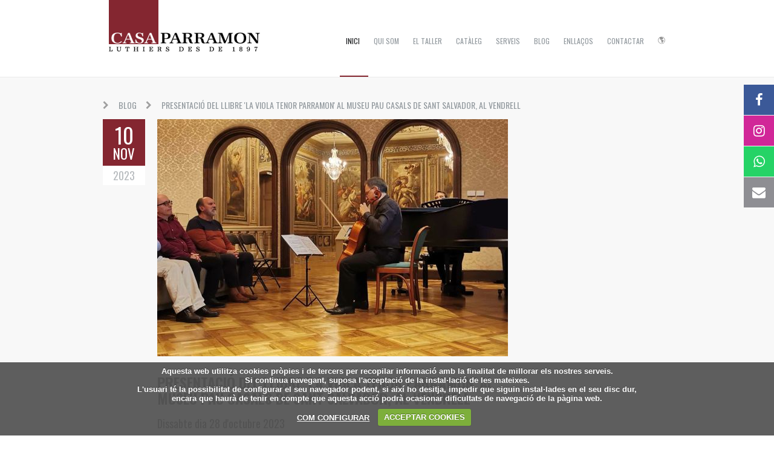

--- FILE ---
content_type: text/html; charset=utf-8
request_url: https://casaparramon.com/ca/presentacio-del-llibre-la-viola-tenor-parramon-al-museu-pau-casals-de-sant-salvador-al-vendrell-p37d47.htm
body_size: 4698
content:
<!DOCTYPE HTML PUBLIC "-//W3C//DTD XHTML 1.0 Transitional//EN" "http://www.w3.org/TR/xhtml1/DTD/xhtml1-transitional.dtd">
<html charset="utf-8" xmlns="http://www.w3.org/1999/xhtml" xml:lang="ca" lang="ca">
<!--[if lte IE 8]>              <html class="ie8 no-js" lang="en">     <![endif]-->
<!--[if IE 9]>					<html class="ie9 no-js" lang="en">     <![endif]-->
<!--[if (gte IE 9)|!(IE)]><!--> <html class="not-ie no-js" lang="en">  <!--<![endif]-->
<head>
	<!-- Google Web Fonts
  ================================================== -->
	<link href='https://fonts.googleapis.com/css?family=Allura|Oswald:400,700,300' rel='stylesheet' type='text/css'>
	
	<!-- Basic Page Needs
  ================================================== -->
	<meta http-equiv="Content-Type" content="text/html; charset=UTF-8" />
    <!--[if ie]><meta http-equiv='X-UA-Compatible' content="IE=edge,IE=9,IE=8,chrome=1" /><![endif]-->
	
	<title>PRESENTACIÓ DEL LLIBRE 'LA VIOLA TENOR PARRAMON' al MUSEU PAU CASALS  de Sant Salvador, al Vendrell</title>
	
	<meta name="description" content=""/>
	<meta name="keywords" content="" />
	<link rel="shortcut icon" href="../img/favicon.ico" type="image/x-icon" />
	<meta name="author" content="Codi Binari">
	
	<!-- Mobile Specific Metas
  ================================================== -->
	<meta name="viewport" content="width=device-width, initial-scale=1, maximum-scale=1">
	
	<!-- CSS
  ================================================== -->
	<link rel="stylesheet" href="../css/style.css?v=4" />
	<link rel="stylesheet" href="../css/skeleton.css" />
	<link rel="stylesheet" href="../css/layout.css?v=1" />
	
	<link rel="stylesheet" href="../css/font-awesome.css" />
	<link rel="stylesheet" href="../js/fancybox/jquery.fancybox.css" />

	<link rel="stylesheet" href="../css/cookiecuttr.css?v=1"> <!-- euCookieLawInfo -->

	<!-- HTML5 Shiv
	================================================== -->


	<script src="https://ajax.googleapis.com/ajax/libs/jquery/1.8.3/jquery.min.js"></script>

	<!-- euCookieLawInfo -->
	<script src="../js/jquery.cookie.js"></script>
	<script src="../js/jquery.cookiecuttr.js"></script>
	<!-- - -->

		<script type="text/javascript" id="CMSLoginFile" src="/flexadmin/lib/login/login.js"></script>
	
	<script src="../js/jquery.modernizr.js"></script><!-- menu -->		
	<script src="../js/jquery.easing.1.3.min.js"></script><!-- slideshow -->
	<script src="../js/jquery.cycle.all.min.js"></script><!-- slideshow -->
	<!--For Touch Devices-->
	<script src="../js/jquery.touchswipe.min.js"></script>
	<!--end Touch Devices-->
	<script src="../js/fancybox/jquery.fancybox.pack.js"></script><!-- galeria (fletxa i ampliació),slideshow -->
	<script src="../js/config.js"></script>
	<script src="../js/custom.js?v=2"></script><!-- menu -->

    <link rel="stylesheet" href="https://maxcdn.bootstrapcdn.com/font-awesome/4.7.0/css/font-awesome.min.css">
    <link rel="stylesheet" href="../js/social-buttons/contact-buttons.css" />
	<script src="../js/social-buttons/jquery.contact-buttons.js"></script>
	<script src="../js/social-buttons/demo.js?v=1"></script>
    <!-- Magnific Popup -->
    <link rel="stylesheet" href="../js/magnific-popup/magnific-popup.css">
    <script src="../js/magnific-popup/jquery.magnific-popup.js"></script>

</head>
<body>

<div id="parramon">
<!-- - - - - - - - - - - - - - Header - - - - - - - - - - - - - - - - -->	


<header id="header">

	<div class="container">

		<div class="sixteen columns">

			<div class="five columns">
				&nbsp;
				<div id="logo">
					<a href="/ca/"><img src="../img/logo.png" /></a>
					<!--h1><a href="/ca/">Casa Parramont</a></h1-->
				</div><!--/ #logo-->
			</div>
			
			<div class="eleven columns" style="margin-left: 0px; margin-right: 0px;"> 
							<nav id="navigation" class="navigation">
				<div class="menu">	
			    				        <ul>
			        			            <li ><a href="/ca/" title="Inici">Inici</a>
			
																    	            
				
				
				
						</li>
			        			            <li ><a href="qui-som-p4.htm" title="Qui som">Qui som</a>
			
																    	            
				
				
				
						</li>
			        			            <li ><a href="el-taller-p7.htm" title="El Taller">El Taller</a>
			
																    	            
				
				
				
						</li>
			        			            <li ><a href="Cataleg-p10.htm" title="Catàleg">Catàleg</a>
			
																    					        <ul>
																						<li id="cat1" class="sub_opcio"><a href="Cataleg-p10.htm?cat=1" title="Instruments d&#039;arc">Instruments d'arc</a></li>
															<li id="cat2" class="sub_opcio"><a href="Cataleg-p10.htm?cat=2" title="Arcs">Arcs</a></li>
															<li id="cat3" class="sub_opcio"><a href="Cataleg-p10.htm?cat=3" title="Cordes">Cordes</a></li>
															<li id="cat4" class="sub_opcio"><a href="Cataleg-p10.htm?cat=4" title="Accessoris">Accessoris</a></li>
															<li id="cat5" class="sub_opcio"><a href="Cataleg-p10.htm?cat=5" title="Guitarres">Guitarres</a></li>
															<li id="cat6" class="sub_opcio"><a href="Cataleg-p10.htm?cat=6" title="Llibres">Llibres</a></li>
											        </ul>       
				                    
				
				
				
						</li>
			        			            <li ><a href="Serveis-p13.htm" title="Serveis">Serveis</a>
			
																    	            
				
				
				
						</li>
			        			            <li ><a href="Blog-p28.htm" title="Blog">Blog</a>
			
																    	            
				
				
				
						</li>
			        			            <li ><a href="Enllacos-p25.htm" title="Enllaços">Enllaços</a>
			
																    	            
				
				
				
						</li>
			        			            <li ><a href="Contactar-p16.htm" title="Contactar">Contactar</a>
			
																    	            
				
				
				
						</li>
			        			        
			        <!-- idiomes -->
			        <li><a href="#"><img src="../img/languages-icon.png" alt="languages"></a>
			        	<ul>
				       								<li><a href="/ca/detall-entrada-blog-p37d47.htm">Català</a></li>
													<li><a href="/es/detalle-entrada-blog-p38d47.htm">Castellano</a></li>
													<li><a href="/en/blog-entry-detail-p39d47.htm">English</a></li>
									        	</ul>
			        </li>
			        
			        </ul>       
			        			    
			    </div>
			</nav><!--/ #navigation-->	
			    
			</div>

		</div><!--/ .columns-->

	</div><!--/ .container-->

</header><!--/ #header-->

<!-- - - - - - - - - - - - - - end Header - - - - - - - - - - - - - - - - -->	


<!-- - - - - - - - - - - - - - - - Content - - - - - - - - - - - - - - - - -->	

<div id="wrapper" class="sbr">
	
	<div id="content">

		<div class="container">

				<ul class="breadcrumbs">
				<li class="acc-trigger"><a href="Blog-p28.htm">Blog</a></li>
				<li class="acc-trigger"><a href="">PRESENTACIÓ DEL LLIBRE 'LA VIOLA TENOR PARRAMON' al MUSEU PAU CASALS  de Sant Salvador, al Vendrell</a></li>
			</ul>
	<div class="clearfix"></div>
<section id="main" class="twelve columns">
	<article class="entry clearfix">
		<div class="ten columns">

						<a class="single-image link-icon" href="/media/images/blog/0a viola tenor.jpg">
				<img src="/thumbs_c/_x_images_x_blog_x_0a%20viola%20tenor.jpg_-_w580_-_far1_-_bgFCFCFC.jpg" alt="PRESENTACIÓ DEL LLIBRE 'LA VIOLA TENOR PARRAMON' al MUSEU PAU CASALS  de Sant Salvador, al Vendrell">
			</a>
			
			<div class="entry-date">
				<a href="">
					<span class="entry-day">10</span>
					<span class="entry-month">Nov</span>
				</a>
				<span class="entry-year">2023</span>
			</div><!--/ .entry-date-->

			<div class="entry-meta">
				<h3 class="title"><a href="">PRESENTACIÓ DEL LLIBRE 'LA VIOLA TENOR PARRAMON' al MUSEU PAU CASALS  de Sant Salvador, al Vendrell</a></h3>
			</div><!--/ .entry-meta-->

			<div class="entry-body">
									<h4>Dissabte dia 28 d'octubre 2023</h4>
				<div dir="auto">Aquest dissabte v&agrave;rem tenir el privilegi de poder sentir la viola tenor Parramon de Pau Casals en un entorn i ac&uacute;stica immillorables: la sala de m&uacute;sica del Museu, a Sant Salvador.</div>
<div dir="auto">Vull agrair un cop m&eacute;s a l'Emmanuel Balsa, tocant la viola, i a en Daniel Blanch al piano, per les seves fant&agrave;stiques i emotives interpretacions, aix&iacute; com a en Pere-Andreu Jariod per presentar i moderar l'acte amb la seva proverbial professionalitat.</div>
<div dir="auto">Tamb&eacute; als membres de l'Associaci&oacute; Joan Man&eacute;n que <span data-mce-mark="1"><a></a></span>han contribu&iuml;t a organitzar l'acte de manera impecable.</div>
<div dir="auto">Finalment a la N&uacute;ria Ballester i a tot el seu equip del Museu Pau Casals per la gran acollida que ens han brindat i per totes les facilitats que ens han dispensat.</div>
<div dir="auto">.</div>
<div dir="auto">L&rsquo;acte ha donat a con&egrave;ixer el llibre de Jordi Pinto, recentment publicat, en qu&egrave; explica la hist&ograve;ria d&rsquo;un instrument &uacute;nic, la viola tenor constru&iuml;da pel luthier Ramon Parramon des de 1932 fins a 1936. L&rsquo;instrument, una mena de violoncel de dimensions m&eacute;s petites, fou constru&iuml;t amb la intenci&oacute; de millorar les qualitats de la viola. Durant aquella etapa es van construir fins a 55 violes tenor i importants int&egrave;rprets van realitzar concerts amb l&rsquo;instrument. Despr&eacute;s de la Guerra Civil l&rsquo;instrument va quedar malauradament en des&uacute;s.</div>
<div dir="auto">
<p>Pau Casals va ajudar molt a Ramon Parramon en la construcci&oacute; de l&rsquo;instrument, amb observacions i comentaris sobre el seu funcionament. En agra&iuml;ment, Ramon Parramon li va regalar un viola tenor que actualment es conserva a la col&middot;lecci&oacute; del Museu Pau Casals,&nbsp; amb n&uacute;mero de registre 261.</p>
<p>En la presentaci&oacute;, condu&iuml;da pel periodista Pere-Andreu Jariod, hi&nbsp; han participat l&rsquo;autor del llibre aix&iacute; com el violoncel&middot;lista Emmanuel Balssa el qual, acompanyat al piano per Daniel Blanch, interpret&agrave;&nbsp;<a href="https://www.paucasals.org/heritageobject/mpc-0261--viola-tenor-parramon-i-castany-ramon-1932/"><span style="text-decoration: underline;" data-mce-mark="1">amb la viola tenor que es conserva al Museu Pau Casals&nbsp;</span></a>obres de Joan i Ricard Lamote de Grignon, Henri Casadesus i Dmitri Xostak&oacute;vich.</p>
</div>
			</div><!--/ .entry-body-->

		</div><!--/ .columns-->

	</article><!--/ .entry-->
</section><!--/ #main-->


		</div><!--/ .container-->

	</div><!--/ #content-->
	
</div><!--/ #wrapper-->

<!-- - - - - - - - - - - - - - - - Content - - - - - - - - - - - - - - - - -->	

<!-- - - - - - - - - - - - - - - Footer - - - - - - - - - - - - - - - - -->	

<footer id="footer">

	<div class="container">

		<div class="sixteen columns">

			<div class="eight columns alpha">

				<div class="copyright">
					C/ Carme,8 - 08001 Barcelona (Espanya)<br>
					TEL: +34 93 317 61 36<br>
					WHATSAPP: +34 699 36 21 58
				</div><!--/ .copyright-->

				<div class="developed">
					<a href="mailto:luthier@casaparramon.com">luthier@casaparramon.com</a>
				</div><!--/ .developed-->

			</div><!--/ .columns-->

			<div class="eight columns omega">
                <ul>
                    <li><a href="avis-legal-p43.htm">Avís legal</a></li>
                    <li><a href="politica-privacitat-xarxes-socials-p47.htm">Política de privacitat de xarxes socials</a></li>
                    <li><a href="http://casaparramon.com/ca/informacio-us-cookies-p40.htm">Informació de l'ús de cookies</a></li>
                </ul>
				<!--<ul class="social-icons">
					<li class="facebook"><a target="_blank" href="https://www.facebook.com/jordi.p.parramon"><span>Facebook</span></a></li>
					<li class="instagram"><a target="_blank" href="https://www.instagram.com/jordipintocasaparramon/"><span>Instagram</span></a></li>
					<li class="twitter"><a target="_blank" href="https://twitter.com/ThemeMakers"><span>Twitter</span></a></li>
					<li class="dribble"><a target="_blank" href="http://dribbble.com/"><span>Dribbble</span></a></li>
					<li class="vimeo"><a target="_blank" href="https://vimeo.com/"><span>Vimeo</span></a></li>
					<li class="youtube"><a target="_blank" href="http://www.youtube.com/"><span>Youtube</span></a></li>
					<li class="rss"><a target="_blank" href="#"><span>Rss</span></a></li>
				</ul>--><!--/ .social-icons-->	

			</div><!--/ .columns-->

		</div><!--/ .columns-->

	</div><!--/ .container-->

</footer><!--/ #footer-->

<!-- - - - - - - - - - - - - - end Footer - - - - - - - - - - - - - - - -->			
</div>

<script>
var _COOKIES_MSG = 'Aquesta web utilitza cookies pròpies i de tercers per recopilar informació amb la finalitat de millorar els nostres serveis.<br>Si continua navegant, suposa l\'acceptació de la instal·lació de les mateixes.<br>L\'usuari té la possibilitat de configurar el seu navegador podent, si així ho desitja, impedir que siguin instal·lades en el seu disc dur,<br>encara que haurà de tenir en compte que aquesta acció podrà ocasionar dificultats de navegació de la pàgina web.<br><a href="informacio-us-cookies-p40.htm">COM CONFIGURAR</a>';
var _COOKIES_BTN = 'ACCEPTAR COOKIES';
</script>
<script type="text/javascript">
	document.write('<div id="facebox" style="display:none">'+
	'<h2>Accés restringit</h2>'+
	'<p id="logindesc">Entra les teves dades d&#39;administrador.</p>'+
	'<iframe src="about:blank" id="iframetemp" name="iframetemp" style="display:none"></iframe>'+
	'<form target="iframetemp" method="post">'+
	'<label for="user">Usuari</label> <input id="user" name="user" type="text" /><br/>'+
	'<label for="password">Contrasenya</label> <input id="password" name="password" type="password" />'+
	'<p style="text-align:right"><span id="loginloader">&nbsp;</span><button type="button" class="close">Tanca</button><button type="submit" class="send">Entra</button></p>'+
	'</form>'+
	'</div>');
	if(login_param()) startCMSLoginForm();
</script></body>
</html>


--- FILE ---
content_type: text/css
request_url: https://casaparramon.com/css/style.css?v=4
body_size: 13953
content:
/* -------------------------------------------------------------------
Stylesheet Guide
----------------------------------------------------------------------

01. Reset

02. Basic Elements
	1. Clearfix
	2. General Classes
	3. Typography
	4. Dividers
	5. Dropcap
	6. Quotes
	7. Images
	8. Fluid Width Video
	9. List Styles
	10. Forms
	11. Contact and Comments Form
	12. Button
	13. Notifications

03. Header
	1. Logo
	2. Main Navigation

04. Slider

05. Page Header

06. Content
	1. 404 Page

07. Main

08. Blog
	1. Entry Meta
	2. Image Post Slider
	3. Comments
	4. Page Navigation

09. Grid Home

10. Gallery
	1. Gallery Filter
	2. Gallery Items
	3. Isotope Styles

11. Albums
	1. Albums Items

12. Thumbnails
	1. Thumbnails Items

13. Masonry

14. Sudo Slider

15. Sidebar
	1. Widgets
		- Default Widgets
		- Tag Cloud

16. Footer 
	1. Copyright
	1. Social Icons

17. Widgets + Shortcodes
	1. Accordion and Toggle
	2. Tabs
	3. Search
	3. Popular Posts
	3. Calendar
	3. Flickr
	3. Testimonials
	3. Map

18. Other
	1. Back To Top

 */

/* ---------------------------------------------------------------------- */
/*	Reset
/* ---------------------------------------------------------------------- */
	
html, body, div, span, object, iframe,
h1, h2, h3, h4, h5, h6, p, blockquote, pre,
abbr, address, cite, code,
del, dfn, em, img, ins, kbd, q, samp,
small, strong, sub, sup, var,
b, i,
dl, dt, dd, ol, ul, li,
fieldset, form, label, legend,
table, caption, tbody, tfoot, thead, tr, th, td,
article, aside, canvas, details, figcaption, figure, 
footer, header, hgroup, menu, nav, section, summary,
time, mark, audio, video {
    margin: 0;
    padding: 0;
    border: 0;
    outline: 0;
    font-size: 100%;
    background: transparent;
}

#parramon {
    vertical-align: baseline;	
}

article,aside,details,figcaption,figure,
footer,header,hgroup,menu,nav,section { display: block; }

nav ul,
nav ol {
    list-style: none;
    list-style-image: none;
}

table {
    border-collapse: collapse;
    border-spacing: 0;
}

dt,dd { display: inline-block; }

a {
    margin:0;
    padding:0;
    font-size:100%;
	outline: none;
	text-decoration:none;
    background:transparent;
	vertical-align:baseline;
}

a { 
	color: #5a5d60; 
	text-decoration: none;
}

.not-ie a {
	-webkit-transition: background-color .2s ease, border .2s ease, color .2s ease, opacity .2s ease-in-out;
			transition: background-color .2s ease, border .2s ease, color .2s ease, opacity .2s ease-in-out;
}

ul li { list-style: none; }

img {
    border: 0;
	height: auto;
	max-width: 100%;
	-ms-interpolation-mode: bicubic;
}

b { color: #5a5d60; }

::-moz-selection {
	background-color: #842630;
	color: #fff;
}

::selection {
	background-color: #842630;
	color: #fff;
}

.map img,
.google_map img {  max-width: none; }




hr{
	background-color: #E1E1E1;
	color: #E1E1E1;
	height: 1px;
	margin: 40px 0;
	border:0;
	clear:both;
}

/* ---------------------------------------------------------------------- */
/*	Basic Elements
/* ---------------------------------------------------------------------- */


#parramon .breadcrumbs {
	padding-left:10px;
}
#parramon .breadcrumbs li {
	float:left;
}

/*body {*/
#parramon {
	background-color: #fff;
	color: #9f9f9f;
		-webkit-font-smoothing: antialiased; /* Fix for webkit rendering */
		-webkit-text-size-adjust: 100%;
	font: 12px/1.5 Arial;
}

	/* -------------------------------------------------- */
	/*	Clearfix
	/* -------------------------------------------------- */

	.clear {   
		display: block;
		visibility: hidden;
		clear: both;
		overflow: hidden;
		width: 0;
		height: 0;
	}
	
	.clearfix:after {
		clear: both;
		display: block;
		visibility: hidden;
		height: 0;
		content: ".";
	}
	
	/* -------------------------------------------------- */
	/*	General Classes
	/* -------------------------------------------------- */
	
	.align-center { text-align: center; }
	.align-left	  { text-align: left;   }
	.align-right  { text-align: right;  }
	
	.alignleft  { float: left; }
	.alignright { float: right; }

	.hide { display: none; }
	.show { display: block; }

	.invisible { visibility: hidden; }
	.affix	   { position: fixed; }

	/* -------------------------------------------------- */
	/*	Typography
	/* -------------------------------------------------- */

	h1, h2, h3, h4, h5, h6 {
		margin-bottom: 15px;
		color: #1d1e1f;
		font-weight: 400;
		line-height: 1.1;
		font-family: 'Oswald', sans-serif;
	}
	
	h1 { font-size: 40px; } 
	h2 { font-size: 36px; } 
	h3 { font-size: 24px; } /* not */
	h4 { font-size: 18px; } 
	h5 { font-size: 16px; }
	h6 { font-size: 14px; } 
	
	h3 {
		margin-left: 10px;
		margin-right: 10px;
	}
	
	.column h3, .columns h3 {
		margin-left: 0;
		margin-right: 0;
	}
	
	p {
		margin: 0 0 0.6em 0;
		padding: 0;
		line-height: 1.5em;
	}

	p img { margin: 0; }

	em		{ font-style: italic; }
	strong  { font-weight: bold; }
	small	{ font-size: 80%; }
	
	/* -------------------------------------------------- */
	/*	Dividers
	/* -------------------------------------------------- */
	
	.divider-solid {
		margin-top: 20px;
		margin-bottom: 20px;
		margin-left: 10px;
		margin-right: 10px;
		height: 1px;
		background-color: #e1e1e1;
	}
	
	#main .divider-solid,
	.columns .divider-solid,
	.column .divider-solid {
		margin-left: 0;
		margin-right: 0;
	}
	
	.separator {
		margin: 25px 10px;
		height: 0;
		border-top: 1px solid #c1c1c1;
		border-bottom: 1px solid #fff;
	}
	
	/* -------------------------------------------------- */
	/*	Dropcap
	/* -------------------------------------------------- */

	.dropcap {
		display: block;
		float: left;
		margin: 4px 14px 5px 0;
		width: 65px;
		height: 65px;
		color: #9f9f9f;
		text-align: center;
		text-shadow: none;
		font-size: 40px;
		line-height: 65px;
		font-weight: 700;
		font-family: 'Oswald', sans-serif;
	}
	
	.dropcap.gray {
		margin-right: 20px;
		width: auto;
		background-color: transparent;
		font-size: 70px;
	}

	.dropcap.circle {
		background-color: #842630;
		color: #fff;
		
		-webkit-border-radius: 50%;
				border-radius: 50%;
	}
	
	.dropcapcircle {
		display: inline-block;
		float: left;
		margin: 4px 14px 5px 0;
		width: 40px;
		height: 40px;
		color: #9f9f9f;
		text-align: center;
		text-shadow: none;
		font-size: 18px;
		line-height: 40px;
		font-weight: 700;
		font-family: 'Oswald', sans-serif;	
		background-color: #842630;
		color: #fff;
		
		-webkit-border-radius: 50%;
				border-radius: 50%;	
				
	}
	
	/* -------------------------------------------------- */
	/*	Quotes
	/* -------------------------------------------------- */
	
	blockquote {
		position: relative;
		margin-bottom: 35px;
		padding-left: 45px;
		color: #842630;
		font-size: 29px;
		font-weight: 400;
		font-family: 'Allura', cursive;
	}
	
	blockquote.type-2 {
		padding: 25px 25px 5px 65px;
		background-color: #fff;
		color: #1d1e1f;
	}

		blockquote p { 
			margin-bottom: .7em; 
			line-height: 1;
		}

	blockquote:before {
		position: absolute;
		left: -15px;
		top: 0;
		content: '”';
		font-weight: 400;
		font-size: 120px;
		color: #842630;
		line-height: .9;
	}
	
	blockquote.type-2:before {
		top: 25px;
		left: 7px;
		color: #1d1e1f;
	}
	
	blockquote.quoteleft,
	blockquote.quoteright { width: 415px; }
	
	blockquote.quoteleft  { 
		float: left; 
		margin-right: 25px;
	}
	
	blockquote.quoteright {
		float: right; 
		margin-left: 25px;
	}

	/* -------------------------------------------------- */
	/*	Images
	/* -------------------------------------------------- */
		
	.single-image {
		position: relative;
		overflow: hidden;
		display: block;
		margin-bottom: 30px;
		cursor: pointer;
		font: 0/0 a;
		text-align: center;
	}
	
		.single-image img {
			-webkit-transition: all .25s linear;
					transition: all .25s linear;
		}

		.curtain {
			display: block;
			position: absolute;
			left: 50%;
			top: 50%;
			margin: -30px 0 0 -30px;
			height: 60px;
			width: 60px;
			background-color: #842630;
			background-color: rgba(255, 139, 132, 0.6);
			opacity: 0;
			filter: alpha(opacity = 0);
			text-align: center;
			
			-webkit-border-radius: 50%;
					border-radius: 50%;
			-webkit-transition: opacity .25s linear, top .35s ease, margin .35s ease;
					transition: opacity .25s linear, top .35s ease, margin .35s ease;
		}
		
		.animTop .curtain { top: -50%; }
		
		.tp-grid .curtain, .curtain + .curtain { display: none; }
		.tp-grid.tp-open .curtain { display: block; }
		
		.single-image .curtain:after {
			position: absolute;
			display: block;
			z-index: 2;
			width: 60px;
			height: 60px;
			-webkit-box-sizing: border-box;
			   -moz-box-sizing: border-box;
					box-sizing: border-box;
			line-height: 60px;
			color: #fff;
			font-family: "FontAwesome";
			text-align: center;
			
			-webkit-transition: all .35s linear .1s;
			   -moz-transition: all .35s linear .1s;
				-ms-transition: all .35s linear .1s;
				 -o-transition: all .35s linear .1s;
					transition: all .35s linear .1s;
		}
		
		.single-image.link-icon .curtain:after  { content: "\f0c1"; font-size: 22px; }
		.single-image.plus-icon .curtain:after  { content: "\f065"; font-size: 22px; }
		.single-image.video-icon .curtain:after { content: "\f04b"; font-size: 22px; text-indent: 5px; }
		
		.single-image:hover img {
			opacity: .7;
			filter: alpha(opacity = 70);
		}
		
		.single-image:hover .curtain {
			opacity: 1;
			filter: alpha(opacity = 100);
		}
		
		.animTop:hover .curtain {
			margin: -30px 0 0 -30px;
			top: 50%;
		}
		
	/* -------------------------------------------------- */
	/*	Fluid Width Video
	/* -------------------------------------------------- */

	.video-container {
		margin-bottom: 30px;
		max-width: 100%;
		width: 100%;
	}

		video {
			max-width: 100%;
			height: auto;
		}	

	/* -------------------------------------------------- */
	/*	List Styles
	/* -------------------------------------------------- */

	ul.list { margin-bottom: 20px; }

		ul.list li { margin-bottom: 6px; }
		
		ul.list [class^="icon-"]:before, 
		ul.list [class*=" icon-"]:before {
			color: #323232;
			font-size: 16px;
		}
		
		ul.ordered li { list-style: decimal inside; }

	/* -------------------------------------------------- */
	/*	Forms
	/* -------------------------------------------------- */

	button,
	input[type="button"],
	input[type="reset"],
	input[type="submit"] {
		cursor: pointer;
		-webkit-appearance: button;
	}
	
	button::-moz-focus-inner,
	input::-moz-focus-inner {
	  padding: 0;
	  border: 0;
	}

	#parramon button,
	input,
	select,
	textarea {
		margin: 0;
		border: none;
		vertical-align: baseline;
		font-size: 100%;
	}
	
	#parramon button {
		outline: none;
		vertical-align: baseline;
		text-align: center;
		text-decoration: none;
		font: 11px/1.5 Arial;
		cursor: pointer;
	}

	label { 
		display: inline-block; 
		cursor: pointer;
	}
	
	p label { margin-left: 5px; }
	
	.not-ie input,
	.not-ie textarea,
	.not-ie select,
	.not-ie button {
		-webkit-transition: border-color .25s linear;
				transition: border-color .25s linear;	
	}
	
	#parramon input[type="text"],
	input[type="password"],
	input[type="datetime"],
	input[type="datetime-local"],
	input[type="date"],
	input[type="month"],
	input[type="time"],
	input[type="week"],
	input[type="number"],
	input[type="email"],
	input[type="url"],
	input[type="search"],
	input[type="tel"],
	input[type="color"],
	textarea, select {
		display: inline-block;
		padding: 9px 10px;
		width: 100%;		
		outline: none;
		border-width: 1px;
		border-style: solid;
		border-color: #e1e1e1;
		-webkit-border-radius: 0;
				border-radius: 0;
		-webkit-box-sizing: border-box;
		   -moz-box-sizing: border-box;
				box-sizing: border-box;		
		-webkit-box-shadow: none;
		   -moz-box-shadow: none;
				box-shadow: none;		
		background-color: #fdfdfd;
		color: #9f9f9f;
		font-weight: 100;
		font-size: 13px;
		font-family: "Oswald", sans-serif;
		-webkit-appearance: none;
	}
	
	input[type="text"]:hover,
	input[type="password"]:hover,
	input[type="datetime"]:hover,
	input[type="datetime-local"]:hover,
	input[type="date"]:hover,
	input[type="month"]:hover,
	input[type="time"]:hover,
	input[type="week"]:hover,
	input[type="number"]:hover,
	input[type="email"]:hover,
	input[type="url"]:hover,
	input[type="search"]:hover,
	input[type="tel"]:hover,
	input[type="color"]:hover,
	textarea:hover, 
	select:hover {
		border-color: #b4b4b4;
	}
	
	input[type="text"]:focus,
	input[type="password"]:focus,
	input[type="datetime"]:focus,
	input[type="datetime-local"]:focus,
	input[type="date"]:focus,
	input[type="month"]:focus,
	input[type="time"]:focus,
	input[type="week"]:focus,
	input[type="number"]:focus,
	input[type="email"]:focus,
	input[type="url"]:focus,
	input[type="search"]:focus,
	input[type="tel"]:focus,
	input[type="color"]:focus,
	textarea:focus,
	select:focus {
		border-color: #b4b4b4;
		-webkit-box-shadow: inset 2px 2px 1px rgba(0,0,0,.1);
		   -moz-box-shadow: inset 2px 2px 1px rgba(0,0,0,.1);
				box-shadow: inset 2px 2px 1px rgba(0,0,0,.1);
	}
	
	textarea {
		resize: both;
		min-height: 100px;
	}
	
	input[type="radio"],
	input[type="checkbox"] {
	  margin: 4px 0 0;
	  line-height: normal;
	}

	input[type="image"],
	input[type="submit"],
	input[type="reset"],
	input[type="button"],
	input[type="radio"],
	input[type="checkbox"] { width: auto; }

	/* Fix for Mobile Safari */
	input[type="checkbox"]	{ -webkit-appearance: checkbox; }
	input[type="radio"]		{ -webkit-appearance: radio; }

	/* Chrome, Safari */
	input::-webkit-input-placeholder,
	textarea::-webkit-input-placeholder { color: #9f9f9f; }

	/* Firefox */
	input:-moz-placeholder,
	textarea:-moz-placeholder { color: #9f9f9f; }
	
	/* -------------------------------------------------- */
	/*	Contact and Comments Form
	/* -------------------------------------------------- */

	#respond { width: 78%; }

		#respond h6 { 
			margin-bottom: 25px;
			color: #92999e;
			text-transform: uppercase;
		}
		
		.comment-form-author,
		.comment-form-email,
		.comment-form-url,
		.comment-form-comment,

		.message-form-name,
		.message-form-email,
		.message-form-url,
		.message-form-message,
		.form-submit {
			position: relative;
			margin-bottom: 10px;
		}
		
			.comments-form input[type="text"],
			.comments-form input[type="email"],
			.comments-form input[type="url"],
			.contact-form input[type="text"],
			.contact-form input[type="email"],
			.contact-form input[type="url"] { width: 67%; }

			.comments-form textarea,
			.contact-form textarea { 
				min-height: 150px;
				resize: none; 
			}

			.comments-form .form-submit,
			.contact-form .form-submit { 
				margin-top: 20px;
				margin-bottom: 30px;
			}
			
				.comments-form input[type="submit"],
				.contact-form input[type="submit"] {
					display: inline-block;
					padding: 8px 15px;
					background-color: #842630;
					color: #fff;
					border-radius: 0;
					font-family: 'Oswald', Arial;
				}
				
				.comments-form input[type="submit"]:hover,
				.contact-form input[type="submit"]:hover { background-color: #92999e; }

			/* HTML5 Validation Styles */	

			.comments-form input:required:valid,
			.contact-form input:required:valid,
			.comments-form textarea:required:valid,
			.contact-form textarea:required:valid,
			.widget_contact_form input:required:valid,
			.widget_contact_form textarea:required:valid { border-color: #b4b4b4; }

			.comments-form input:focus:invalid,
			.contact-form input:focus:invalid,
			.comments-form textarea:focus:invalid,
			.contact-form textarea:focus:invalid,
			.widget_contact_form input:focus:invalid,
			.widget_contact_form textarea:focus:invalid { border-color: #e27152; }	

			input.wrong-data,
			textarea.wrong-data { border-color: #e27152; }

	/* -------------------------------------------------- */
	/*	Button
	/* -------------------------------------------------- */
	
	.button {
		display: inline-block;
		margin-bottom: 15px;
		padding: 6px 13px;
		outline: none;
		color: #fff;
		vertical-align: baseline;
		text-align: center;
		text-decoration: none;
		font: 12px/1.5 Arial;
		cursor: pointer;
		
		-webkit-transition: all .25s linear;
				transition: all .25s linear;
	}

	.button.small { padding: 6px 15px; } 

	.button.medium {
		padding: 8px 20px;
		font-size: 13px;
	} 

	.button.large {
		padding: 10px 23px;
		font-size: 14px;
	} 
	
	.button.default		{ background-color: #842630; }
	.button.cyan		{ background-color: #5ac1ca; }
	.button.turquoise   { background-color: #65bfb3; }
	.button.green		{ background-color: #85c966; }
	
	.button.blue		{ background-color: #64add3; }
	.button.violet		{ background-color: #716982; }
	.button.orange		{ background-color: #f0953f; }
	.button.yellow		{ background-color: #edc34c; }
	
	.button.pink		{ background-color: #e797a7; }
	.button.coral		{ background-color: #ea7256; }
	.button.brown		{ background-color: #84686a; }
	.button.lightgrey	{ background-color: #b5a594; }
	
	.button:hover { background-color: #92999e; }
	
	/* -------------------------------------------------- */
	/*	Notifications
	/* -------------------------------------------------- */
	
	.error,
	.success,
	.info,
	.notice {
		position: relative;
		display: block;
		padding: 10px 20px 10px 20px;
		border-style: solid;
		border-width: 1px;
		font-size: 12px;
	}
	
	.error {
		border-color: #d67d88;
		background-color: #f4b7be;
		color: #b76973;
	}
	
	.success {
		border-color: #91b66d;
		background-color: #d3eabc;
		color: #79985b;
	}
	
	.info {
		border-color: #7da5b4;
		background-color: #b3ddec;
		color: #52889b;
	}
	
	.notice {
		border-color: #d2b565;
		background-color: #fae6b2;
		color: #b49133;
	}
	
		.alert-close {
			position: absolute;
			top: 50%;
			right: 10px;
			margin-top: -7px;
			line-height: 1;
		}

		.alert-close:before {
			font-size: 13px;
			font-family: 'FontAwesome'; 
			content: "\f00d";
		}
		
		.error .alert-close   { color: #b76973; }
		.success .alert-close { color: #79985b; }
		.info .alert-close    { color: #52889b; }
		.notice .alert-close  { color: #b49133; }
	
/* ---------------------------------------------------------------------- */
/*	Header
/* ---------------------------------------------------------------------- */

#header {
	z-index: 10;
	padding: 45px 0 0;
	border-bottom: 1px solid #eaeaea;
	background-color: #fff;
	width: 100%;
	
	-webkit-transition: all .3s ease-in-out;
			transition: all .3s ease-in-out;
}

.no-touch #header { position: fixed; }
.touch #header    { position: relative; }

#header.scrolltop {
	padding-top: 10px;
	background-color: #fff;
	background-color: rgba(255,255,255,.95);
}

	/* -------------------------------------------------- */
	/*	Logo
	/* -------------------------------------------------- */

	#logo {
		/*float: left;*/
		/*margin-bottom: 40px;*/
		position:absolute;top:-60px;
		width:250px;
		top:-60px;
		
		-webkit-transition: all .3s ease-in-out;
				transition: all .3s ease-in-out;
	}
	
	.scrolltop #logo { 
		margin-top: 3px;
		margin-bottom: 14px;
	}
	
		#logo h1 {
			margin-bottom: 0;
			line-height: 1;
			font-size: 42px;
		}

			#logo a { 
				display: block;
				color: #842630;
				font-family: 'Allura', cursive;
				line-height: 1;
			}

	/* -------------------------------------------------- */
	/*	Main Navigation
	/* -------------------------------------------------- */
	
	.navigation { float: right; }
	
	.navigation > div > ul {
		position: relative;
		padding: 14px 0 0;
	}
	
		.navigation > div > ul > li {
			position: relative;
			display: inline-block;
			margin: 0;
			padding: 0;
			list-style: none;
		}
		
			.navigation > div > ul > li > a {
				display: block;
				padding-left: 10px;
				padding-right: 10px;
				padding-bottom: 50px;
				color: #92999e;
				text-align: center;
				text-transform: uppercase;
				font-size: 12px;
				
				-webkit-transition: padding-bottom .3s ease-in-out;
						transition: padding-bottom .3s ease-in-out;
			}
			
			.scrolltop .navigation > div > ul > li > a { padding-bottom: 27px; }
			
				.navigation > div > ul > li:hover > a,
				.navigation > div > ul > .current-menu-item > a,
				.navigation > div > ul > .current-menu-parent > a,
				.navigation > div > ul > .current-menu-ancestor > a,
				.navigation > div > ul > .current_page_item > a,
				.navigation > div > ul > .current_page_parent > a,
				.navigation > div > ul > .current_page_ancestor > a { color: #1b1d1f; }
			
			.navigation .back {
				position: absolute;
				display: block;
				bottom: 0;
				margin: 0;
				padding: 0;
				width: 100%;
				height: 2px;
				background-color: #842630;
				font: 0/0 a;
			}
			
			.navigation ul li a { font-family: 'Oswald', sans-serif; }
			.navigation > div > ul > li:hover > a { color: #1b1d1f; }
			
			/* Dropdown */
			
			.navigation ul ul {
				position: absolute;
				top: 100%;
				left: 0;
				display: none;
				z-index: 999;
				width: 180px;
				
				-webkit-transition: background-color .3s ease-in-out;
						transition: background-color .3s ease-in-out;
			}
			
			.navigation ul ul {
				-webkit-box-shadow: 0 2px 3px rgba(0, 0, 0, .12);
				   -moz-box-shadow: 0 2px 3px rgba(0, 0, 0, .12);
						box-shadow: 0 2px 3px rgba(0, 0, 0, .12);
			}
			
				.navigation ul ul li { position: relative; }
				
					.navigation ul ul a {
						display: block;
						padding: 10px 18px;
						border-top-width: 1px;
						border-top-style: solid;
						border-top-color: #eaeaea;
						color: #92999e;
						text-transform: uppercase;
						background-color: #fff;
					}
					
					.scrolltop .navigation ul ul a {
						background-color: #fff;
						background-color: rgba(255,255,255,.95);		
					}
					
					.navigation > div > ul ul li:hover > a,
					.navigation > div > ul ul li.current-menu-item > a,
					.navigation > div > ul ul li.current-menu-parent > a,
					.navigation > div > ul ul li.current-menu-ancestor > a,
					.navigation > div > ul ul li.current_page_item > a,
					.navigation > div > ul ul li.current_page_parent > a,
					.navigation > div > ul ul li.current_page_ancestor > a { 
						background-color: #fcfcfc;
						color: #842630;
					}
					
			/* Sub Dropdown */

			.navigation ul ul ul {
				top: 0;
				left: 185px;
			}
			
			/* Responsive Select */
			
			.responsive-nav { display: none; margin-top:50px;}

/* ---------------------------------------------------------------------- */
/*	Slider
/* ---------------------------------------------------------------------- */
	
.slider {
	position: relative;
	border-top: 1px solid #eaeaea;
	border-bottom: 1px solid #eaeaea;
    width: 100%;
	height: 100%;
}
			
	/* Cycle Slider */

	.cycle-slider {
		position: relative;
		overflow: hidden;
		/*margin-bottom: 30px;*/
	}

		.cycle-slider > ul > li { display: none; }
		.cycle-slider > ul > li:first-child { display: block; }

			.cycle-slider img { display: block; }

		.cycle-slider a {
			position: absolute;
			top: 50%;
			z-index: 6;
			display: block;
			margin-top: -20px;
			width: 34px;
			height: 34px;
			border-width: 3px;
			border-color: #fff;
			border-style: solid;
			background-color: #fff;
			font: 0/0 a;
			opacity: 1;
			cursor: pointer;
			text-align: center;
			background-color: #fff;
			background-color: rgba(255,255,255,.8);
			
			-webkit-border-radius: 50%;
					border-radius: 50%;
		}
		
		.cycle-slider .prevBtn {
			-webkit-transition: left .45s ease, border-color .25s linear;
					transition: left .45s ease, border-color .25s linear;	
		}

		.cycle-slider .nextBtn {
			-webkit-transition: right .45s ease, border-color .25s linear;
					transition: right .45s ease, border-color .25s linear;	
		}
			
		.no-touch .cycle-slider .prevBtn { left: -100%; }
		.no-touch .cycle-slider .nextBtn { right: -100%; }

		.touch .cycle-slider .prevBtn { left: 10px; }
		.touch .cycle-slider .nextBtn { right: 10px; }

		.cycle-slider:hover .prevBtn { left: 20px; }
		.cycle-slider:hover .nextBtn { right: 20px; }

		.cycle-slider a:before {
			display: block;
			width: 36px;
			height: 36px;
			color: #92999E;
			font-size: 14px;
			font-family: "FontAwesome";
			line-height: 34px;
			text-align: center;

			-webkit-transition: color .2s linear;
					transition: color .2s linear; 
		}
		
		.cycle-slider .prevBtn:before { content: "\f053"; }
		.cycle-slider .nextBtn:before { content: "\f054"; }
		
		.cycle-slider a:hover { 
			background-color: #000;
			background-color: rgba(0,0,0,.6);
		}
		
		.cycle-slider a:hover:before {color: #fff; }
		
/* ---------------------------------------------------------------------- */
/*	Page Header
/* ---------------------------------------------------------------------- */

.page-header {
	position: relative;
	z-index: 4;
	margin-bottom: 20px;
	margin-left: 10px;
	margin-right: 10px;
	padding-bottom: 30px;
	border-bottom: 1px solid #e1e1e1;
}

	.page-header h1 {
		display: inline-block;
		text-transform: uppercase;
		font-weight: 700;
		/*font-size: 60px;*/
		font-family: 'Oswald', sans-serif;
		
		margin-bottom:0; /*codibinari*/
	}
	
/* ---------------------------------------------------------------------- */
/*	Content
/* ---------------------------------------------------------------------- */

#wrapper { background-color: #f8f8f8; }

.no-touch #wrapper { padding-top: 130px; }

#content {
	/*
	padding-top: 50px;
	padding-bottom: 50px;
	*/
	padding-top: 20px;
	padding-bottom: 20px;
}

	.section-title { 
		margin-bottom: 35px;
		margin-left: 10px;
		margin-right: 10px;
		font-weight: 700; 
		text-transform: uppercase;
	}
	
	#main .section-title,
	.columns .section-title,
	.column .section-title { 
		margin-left: 0; 
		margin-right: 0;
	}
				
	/* -------------------------------------------------- */
	/*	404 Page
	/* -------------------------------------------------- */			
	
	.error-404 .title {
		margin-bottom: 25px;
		margin-right: 20px;
		color: #d1d1d1;
		font-size: 72px;
		font-weight: 400;
		text-shadow: 1px 1px 0 rgba(255,255,255,.5);
		letter-spacing: -4px;
		text-align: right;
	}	
	
	.error-404 .error-entry { text-align: center; }

		.error-404 h1 {
			position: relative;
			color: #000;
			font-weight: 700;
			font-size: 220px;
		}

		.error-404 h1:after {
			position: absolute;
			left: 130px;
			top: -15px;
			color: #f6f6f6;
			font-size: 300px;
			font-family: 'heydings_iconsregular';
			content: "M";
			text-shadow: 
				1px 1px 5px rgba(0,0,0,.2),
				-1px -1px 1px rgba(255,255,255,.4);
			-webkit-transform: rotate(17deg);
				-ms-transform: rotate(17deg);
					transform: rotate(17deg);
		}

			.error-404 .error-text-style,
			.error-404 .error-big-text-style {
				text-shadow: 1px 1px 0 rgba(255,255,255,.5);
				letter-spacing: -3px;
				font-weight: 700;
				font-family: "Open Sans", Arial;
				line-height: .9;
			}

		.error-404 .alignleft {
			margin-bottom: 40px;
			margin-left: 15px;
			padding-top: 14px;
			text-align: left; 
		}

			.error-404 .error-text-style {
				color: #b5b5b5;
				font-size: 48px;
			}

			.error-404 .error-big-text-style {
				float: left;
				margin-left: 200px;
				font-size: 120px;
				text-transform: uppercase;
			}

				.error-404 .alignleft .button { 
					margin-top: 40px;
					margin-left: 30px; 
				}
		
/* ---------------------------------------------------------------------- */
/*	Main
/* ---------------------------------------------------------------------- */

	.sbr #main { float: left; }
	.sbl #main { float: right; }
	
/* ---------------------------------------------------------------------- */
/*	Blog
/* ---------------------------------------------------------------------- */

.entry { 
	position: relative; 
	padding-top: 50px;
	padding-bottom: 50px;
	border-bottom: 1px solid #e1e1e1;
}

.entry:first-child { padding-top: 0; }

	.sbr .container .entry .ten { float: right; }
	.sbl .container .entry .ten { float: left; }
	
	/* Entry Date */

	.entry .entry-date {
		position: absolute;
		z-index: 9;
		top: 50px;
		width: 70px;
		text-align: center;
		font-family: 'Oswald', sans-serif;
		text-transform: uppercase;
	}
	
	.sbr .entry .entry-date { left: 0; }
	.sbl .entry .entry-date { right: 0; }
	
	.entry:first-child .entry-date { top: 0; }
	
		.entry-date a {
			display: block;
			padding: 7px 0;
			background-color: #842630;
		}
		
		.entry-date .entry-day {
			display: block;
			color: #fff;
			font-size: 35px;
			line-height: 1.1;
		}

		.entry-date .entry-month {
			display: block;
			color: #fff;
			font-size: 23px;
			line-height: 1.1;
		}
		
		.entry-date .entry-year {
			display: block;
			padding: 7px 0;
			background-color: #fff;
			color: #b8bcbf;
			font-size: 18px;
			line-height: 1;
		}
		
		/* Entry Title */
	
		.entry .title { margin-bottom: 5px; }
	
			.entry .title a { 
				margin-bottom: 7px;
				color: #1d1e1f;
				font-weight: 700;
				font-size: 24px;
				font-family: 'Oswald', sans-serif;
				text-transform: uppercase;
			}
			
			.entry .title a:hover { color: #842630; }
			
		/* Entry Button */

		.entry .button {
			margin: 0;
			padding: 0;
			background-color: transparent;
			color: #842630;
			font-size: 13px;
			font-weight: 700;
		}

		.entry .button:after {
			margin-left: 4px;
			font-size: 14px;
			font-family: 'FontAwesome';
			vertical-align: top;
			content: "\f105";
		}
		
		.entry .button,
		.entry .button:after {
			-webkit-transition: color .25s linear;
					transition: color .25s linear;
		}
		
		.entry .button:hover,
		.entry .button:hover:after { color: #000; }
		
	/* -------------------------------------------------- */
	/*	Entry Meta
	/* -------------------------------------------------- */	

	.entry-meta { margin-bottom: 20px; }

		.entry-meta span { 
			position: relative;
			display: inline-block;
			margin-right: 25px;
		}

		.entry-meta span:before {
			margin-right: 5px;
			font-size: 15px;
			font-family: 'FontAwesome';
			color: #cbced0;
		}

		.entry-meta .author:before		{ content: "\f007"; }
		.entry-meta .categories:before	{ content: "\f02b"; }
		.entry-meta .comments:before	{ content: "\f086"; }

		.entry-meta span a {
			color: #9f9f9f;
			font-size: 11px;
		}

		.entry-meta span:hover > a,
		.entry-meta span:hover:before { color: #1d1e1f; }

	/* -------------------------------------------------- */
	/*	Image Post Slider
	/* -------------------------------------------------- */	

	.image-post-slider {
		position: relative;
		overflow: hidden;
		margin-bottom: 30px;
	}

		.image-post-slider > ul > li { display: none; }
		.image-post-slider > ul > li:first-child { display: block; }

			.image-post-slider img { display: block; }

		.post-slider-nav a {
			position: absolute;
			top: 50%;
			z-index: 6;
			display: block;
			margin-top: -20px;
			width: 34px;
			height: 34px;
			border-width: 3px;
			border-color: #fff;
			border-style: solid;
			background-color: #fff;
			font: 0/0 a;
			opacity: 1;
			cursor: pointer;
			text-align: center;
			background-color: #fff;
			background-color: rgba(255,255,255,.8);

			-webkit-border-radius: 50%;
					border-radius: 50%;
		}

		.post-slider-nav .prevBtn {
			-webkit-transition: left .45s ease, border-color .25s linear;
					transition: left .45s ease, border-color .25s linear;	
		}

		.post-slider-nav .nextBtn {
			-webkit-transition: right .45s ease, border-color .25s linear;
					transition: right .45s ease, border-color .25s linear;			
		}

		.no-touch .post-slider-nav .prevBtn { left: -100px; }
		.no-touch .post-slider-nav .nextBtn { right: -100px; }

		.touch .post-slider-nav .prevBtn { left: 10px; }
		.touch .post-slider-nav .nextBtn { right: 10px; }

		.image-post-slider:hover .prevBtn { left: 20px; }
		.image-post-slider:hover .nextBtn { right: 20px; }

		.post-slider-nav a:before {
			display: block;
			width: 36px;
			height: 36px;
			color: #92999e;
			font-size: 14px;
			font-family: "FontAwesome";
			line-height: 36px;
			text-align: center;

			-webkit-transition: color .25s linear;
					transition: color .25s linear; 
		}

		.post-slider-nav .prevBtn:before { content: "\f053"; }
		.post-slider-nav .nextBtn:before { content: "\f054"; }

		.post-slider-nav a:hover{ 
			background-color: #000;
			background-color: rgba(0,0,0,.6);
		}
		.post-slider-nav a:hover:before { color: #fff; }

	/* -------------------------------------------------- */
	/*	Comments
	/* -------------------------------------------------- */

	#comments { margin-top: 50px; }
	
		#comments h6 {
			margin-bottom: 25px;
			color: #92999e;
			text-transform: uppercase;
		}

		.comments-list {
			overflow: hidden;
			margin: 0;
		}

			.comment {
				position: relative;
				margin: 0;
				list-style: none;
			}

			.comment:first-child {
				margin-top: 0;
				padding-top: 0;
				border-top: none;
			}

				.comment > article {
					overflow: hidden;
					margin-bottom: 50px;
					padding: 0 0 30px 0;
					border-bottom: 1px solid #e1e1e1;
				}

					.comment .gravatar {
						float: left;
						margin-right: 10px; 
						width: 60px;
						height: 60px;
					}
					
					.comment .comment-body { display: table; }

						.comment .comment-meta {
							position: relative; 
							margin-bottom: 10px;
						}				

							.comment-meta .comment-author a { 
								display: block;
								color: #5a5d60;
								font-weight: 700;
								line-height: 1;
							}

							.comment-meta .comment-date {
								display: inline-block;
								color: #5a5d60;
								font-size: 11px;
							}

							.comment .comment-reply-link {
								color: #842630;
								font-size: 11px;
							}

				.comment .children {
					position: relative;
					margin: 0;
					padding: 0 0 0 70px;
				}
				
					.children .comment { 
						margin-bottom: 50px;
						padding: 0 0 30px 0;
						border-bottom: 1px solid #e1e1e1;
					}
					
					.children .comment > article {
						margin-bottom: 0;
						padding: 0 0 0 0;
						border-bottom-width: 0;
					}

	/* -------------------------------------------------- */
	/*	Page Navigation
	/* -------------------------------------------------- */
	
	.wp-pagenavi { padding-top: 50px; }
	
		.wp-pagenavi .page-numbers {
			display: inline-block;
			margin-right: 2px;
			width: 30px;
			height: 30px;
			background-color: #e1e3e4;
			color: #5a5d60;
			text-align: center;
			line-height: 32px;
			
			-webkit-transition: all .25s linear;
					transition: all .25s linear;
		}

		.wp-pagenavi .page-numbers:hover,
		.wp-pagenavi .current {
			background-color: #842630;
			color: #fff;
			
			-webkit-border-radius: 50%;
			   -moz-border-radius: 50%;
					border-radius: 50%;
		}
		
		.wp-pagenavi .prev:after,
		.wp-pagenavi .next:after { 
			font-family: 'FontAwesome';
			font-size: 12px;
			line-height: 30px;
			
			-webkit-transition: all .25s linear;
					transition: all .25s linear;
		}
		
		.wp-pagenavi .prev:hover:after,
		.wp-pagenavi .next:hover:after { color: #fff; }

		.wp-pagenavi .prev:after { content: "\f053"; }
		.wp-pagenavi .next:after { content: "\f054"; }
		
/* ---------------------------------------------------------------------- */
/*	Grid
/* ---------------------------------------------------------------------- */

/* Scroll Box Nav */

.scroll-box-nav {
	position: relative;
	top: -26px;
	margin-left: 50px;
}

	.scroll-box-nav li {
		display: inline-block;
		margin-right: 20px;
	}

		.scroll-box-nav a {
			color: #92999e;
			font-size: 12px;
			font-family: 'Oswald', sans-serif;
		}
		
		.scroll-box-nav .active > a,
		.scroll-box-nav li:hover > a { color: #842630; }

/* end Scroll Box Nav */ 
		
.scroll-box {
    position: relative;
	overflow: auto;
	width: 100%;
	height: auto;
}

	.grid {
		margin: 0;
		padding: 0;
		width: 10000px;
	}
	
		.gr-box {
			float: left;
			margin-left: 0;
			width: 608px;
		}
		
			.gr-box .item {
				float: left;
				overflow: hidden;
				position: relative;
			}

			.item.half {
				width: 300px;
				height: 300px;
			}
			
			.item.large {
				width: 604px;
				height: 300px;
			}
			
			.item.full {
				height: 604px;
				width: 604px;
			}
			
			.item.fullheight {
				height: 604px;
				width: 300px;
			}
			
				.gr-figure { background-color: #fff; }

						.gr-box img { 
							display: block; 
							
							-webkit-transition: all .25s linear;
									transition: all .25s linear;
						}

						.gr-box .item:hover img { margin: -95px 0 0 0; }

					.gr-caption {
						display: block;
						padding: 20px;
						height: 95px;
						background-color: #fff;
						text-align: center;
						
						-webkit-box-sizing: border-box;
						   -moz-box-sizing: border-box;
								box-sizing: border-box;
					}

						.gr-box h5 { margin-bottom: 5px; }
		
/* ---------------------------------------------------------------------- */
/*	Gallery
/* ---------------------------------------------------------------------- */

	/* -------------------------------------------------- */
	/*	Gallery Filter
	/* -------------------------------------------------- */
	
	.gallery-filter {
		position: absolute;
		z-index: 15;
		right: 0;
		top: 15px;
		margin-top: 7px;
		margin-bottom: 7px;
		text-align: right;
		width: 150px; 
		background-color: #92999e;
	}

		.gallery-filter li {
			display: block;
			text-align: right;
			padding: 8px 15px;
			background-color: #fff;
			border-top-width: 1px;
			border-top-style: solid;
			border-top-color: #f0f0f0;
			cursor: pointer;
			line-height: 1;
		}
		
		.gallery-filter li:first-child { border-top-width: 0; }
		
		.gallery-filter li:hover,
		.gallery-filter .active { background-color: #ff8f88; }

			.gallery-filter a {
				position: relative;
				display: inline-block;
				text-align: right;
				outline: none;
				cursor: pointer;
				line-height: 1;
				color: #acb4b9;
				font-size: 13px;
				font-weight: 400;
				font-family: 'Oswald';
				
				-webkit-transition: none;
						transition: none;
			}

			.gallery-filter li:hover a,
			.gallery-filter .active a { color: #fff; }

	/* -------------------------------------------------- */
	/*	Gallery Items
	/* -------------------------------------------------- */	
	
	.gallery-items,
	.recent-projects { font-size: 0; }
	
		.container .gallery-items article,
		.container .recent-projects article {
			position: relative;
			overflow: hidden;
			display: inline-block;
			float: none;
			margin-bottom: 20px;
			vertical-align: top;
		}
		
		.container #masonry article { overflow: hidden; }
		
		.gallery-items article.one-third,
		.recent-projects article.one-third { height: 214px; }
		
		.gallery-items article.four,
		.recent-projects article.four  { height: 157px; }
		
		.tp-grid li { height: 200px ; }
		
		#masonry .col1 { height: 180px; }
		#masonry .col2 { height: 250px; }
		#masonry .col3 { height: 320px; }
		
		#masonry .box  { margin-bottom: 10px; }
		
				.project-thumb .single-image,
				.gr-figure .single-image,
				.tp-grid .single-image,
				#masonry .single-image { margin-bottom: 0; }
				 
					.project-thumb img {
						display: block;
						
						-webkit-transition: all .25s linear;
							transition: all .25s linear;
					}
					
			.project-meta {
				display: block;
				-webkit-box-sizing: border-box;
					-moz-box-sizing: border-box;
					    box-sizing: border-box;
				background-color: #fff;
				height: 88px;
				padding: 15px 10px;
				text-align: center;
				cursor: pointer;
			}
			
				.recent-projects article:hover img,
				.gallery-items article:hover img,
				.tp-open .project-thumb:hover img,
				.masonry article:hover img { margin: -88px 0 0 0; }
				
				.project-meta .title { margin-bottom: 5px; }

				.project-meta .categories {
					display: block;
					font-size: 11px;  
					color: #5A5D60;
				}
				
				/* Gallery Detailed */
				
				.gallery-detailed li {
					display: block;
					margin-bottom: 5px;
				}
				
					.gallery-detailed b { margin-right: 5px; }
				
	/* -------------------------------------------------- */
	/*	Isotope Styles
	/* -------------------------------------------------- */				
				
	/* Start: Recommended Isotope styles */

	/* Isotope Filtering */

	.isotope-item {  z-index: 2; }

	.isotope-hidden.isotope-item {
		pointer-events: none;
		z-index: 1;
	}

	/* Isotope CSS3 transitions */

	.isotope,
	.isotope .isotope-item {
	  -webkit-transition-duration: 0.8s;
		 -moz-transition-duration: 0.8s;
		  -ms-transition-duration: 0.8s;
		   -o-transition-duration: 0.8s;
			  transition-duration: 0.8s;
	}

	.isotope {
	  -webkit-transition-property: height, width;
		 -moz-transition-property: height, width;
		  -ms-transition-property: height, width;
		   -o-transition-property: height, width;
			  transition-property: height, width;
	}

	.isotope .isotope-item {
	  -webkit-transition-property: -webkit-transform, opacity;
		 -moz-transition-property:    -moz-transform, opacity;
		  -ms-transition-property:     -ms-transform, opacity;
		   -o-transition-property:      -o-transform, opacity;
			  transition-property:         transform, opacity;
	}

	/* disabling Isotope CSS3 transitions */

	.isotope.no-transition,
	.isotope.no-transition .isotope-item,
	.isotope .isotope-item.no-transition {
	  -webkit-transition-duration: 0s;
		 -moz-transition-duration: 0s;
		  -ms-transition-duration: 0s;
		   -o-transition-duration: 0s;
			  transition-duration: 0s;
	}

	/* End: Recommended Isotope styles */		
	
	
	/**** Transitions ****/

	.transitions-enabled.masonry,
	.transitions-enabled.masonry .masonry-brick {
	  -webkit-transition-duration: 0.7s;
		 -moz-transition-duration: 0.7s;
		  -ms-transition-duration: 0.7s;
		   -o-transition-duration: 0.7s;
			  transition-duration: 0.7s;
	}

	.transitions-enabled.masonry {
	  -webkit-transition-property: height, width;
		 -moz-transition-property: height, width;
		  -ms-transition-property: height, width;
		   -o-transition-property: height, width;
			  transition-property: height, width;
	}

	.transitions-enabled.masonry  .masonry-brick {
	  -webkit-transition-property: left, right, top;
		 -moz-transition-property: left, right, top;
		  -ms-transition-property: left, right, top;
		   -o-transition-property: left, right, top;
			  transition-property: left, right, top;
	}


	/* disable transitions on container */
	.transitions-enabled.infinite-scroll.masonry {
	  -webkit-transition-property: none;
		 -moz-transition-property: none;
		  -ms-transition-property: none;
		   -o-transition-property: none;
			  transition-property: none;
	}
	
/* ---------------------------------------------------------------------- */
/*	Albums
/* ---------------------------------------------------------------------- */	

	/* -------------------------------------------------- */
	/*	Albums Items
	/* -------------------------------------------------- */

	.tp-grid {
		position: relative;
		display: block;
		list-style-type: none;
	}

		.tp-grid li {
			position: absolute;
			display: none;
			overflow: hidden;
			cursor: pointer;
			backface-visibility: hidden;
			border: 5px solid #fff;
			-webkit-box-shadow: 0 2px 3px rgba(0, 0, 0, 0.2);
					box-shadow: 0 2px 3px rgba(0, 0, 0, 0.2);
		}

		.no-js .tp-grid li { display: inline-block; }

			.tp-grid li a {
				display: block;
				outline: none;
			}
			
			.tp-grid .single-image { 
				margin: 0;
				font: 12px/1em Arial; 
			}
			
				.tp-grid .single-image:hover img { 
					opacity: 1; 
					filter: alpha(opacity = 100);
				}
				
				.tp-open .single-image:hover img { 
					opacity: .75;
					filter: alpha(opacity = 75);
				}

				.tp-grid li img {
					display: block;
					border: none;
				}
				
				.tp-info,
				.tp-title {
					position: absolute;
					top: 40%;
					left: -100%;
					padding: 10px;
					width: 75%;
					background-color: #fff;
					-webkit-box-shadow: 1px 1px 1px rgba(0,0,0,0.1), 5px 0 5px -3px rgba(0,0,0,0.4), inset 0 0 5px rgba(0,0,0,0.04);
							box-shadow: 1px 1px 1px rgba(0,0,0,0.1), 5px 0 5px -3px rgba(0,0,0,0.4), inset 0 0 5px rgba(0,0,0,0.04);
					color: #333;
					text-align: right;
					font-weight: 400;
					font-size: 14px;
					line-height: 20px;
					font-family: 'Oswald', sans-serif;
				}

				.touch .tp-info { left: 0px; }

				.no-touch .tp-info {
					-webkit-transition: all .3s ease-in-out;
							transition: all .3s ease-in-out;
				}

				.no-touch .tp-grid li:hover .tp-info {
					-webkit-transition-delay: 150ms;
							 transition-delay: 150ms;
				}

				.no-touch .tp-open li:hover .tp-info { left: 0; }

		.tp-title {
			left: 0;
			padding: 10px 35px 10px 10px;
		}

			.tp-title span:nth-child(2) {
				position: absolute;
				top: 0;
				right: 0;
				display: block;
				padding: 0 5px;
				height: 100%;
				background-color: #f7f7f7;
				color: #aaa;
				line-height: 40px;
			}
	
			/* Albums Close */

			.page-header .tp-back,
			.page-header .th-back {
				position: absolute;
				top: 50%;
				right: 0;
				display: none;
				margin-top: -25px;
				width: 34px;
				height: 34px;
				border-width: 3px;
				border-color: #dededf;
				border-color: rgba(90,93,96,.2);
				border-style: solid;
				background-color: #fff;
				font: 0/0 a;
				text-align: center;
				cursor: pointer;

				-webkit-border-radius: 50%;
				   -moz-border-radius: 50%;
						border-radius: 50%;

				-webkit-transition: border-color .2s linear;
						transition: border-color .2s linear; 
				-webkit-animation: .35s linear normal unrotate;		
				   -moz-animation: .35s linear normal unrotate;		
					 -o-animation: .35s linear normal unrotate;		
						animation: .35s linear normal unrotate;		
			}

			.page-header .th-back { display: block; }

			.page-header .tp-back:before,
			.page-header .th-back:before {
				display: block;
				width: 34px;
				height: 34px;
				color: #dededf;
				color: rgba(90,93,96,.2);
				font-size: 17px;
				font-family: "FontAwesome";
				line-height: 36px;
				text-align: center;
				content: "\f0e2";

				-webkit-transition: color .2s linear;
						transition: color .2s linear; 
			}

			.page-header .tp-back:hover,
			.page-header .th-back:hover {
				border-color: #842630;
				border-color: rgba(255,139,132, .6);

				-webkit-animation: .35s linear normal rotate;
				   -moz-animation: .35s linear normal rotate;
					 -o-animation: .35s linear normal rotate;
						animation: .35s linear normal rotate;
			}

			.page-header .tp-back:hover:before,
			.page-header .th-back:hover:before {
				color: #842630;
				color: rgba(255,139,132, .6);
			}

			/* end Albums Close */
			
/* ---------------------------------------------------------------------- */
/*	Thumbnails
/* ---------------------------------------------------------------------- */

	/* -------------------------------------------------- */
	/*	Thumbnails Items
	/* -------------------------------------------------- */
	
		.thumbnails-items li {
			margin-bottom: 20px;
			
			-webkit-transition: all .25s linear;
					transition: all .25s linear;
		}

			.thumbnails-items .single-image { margin: 0; }

				.thumbnails-items li img { display: block; }
				
/* ---------------------------------------------------------------------- */
/*	Masonry
/* ---------------------------------------------------------------------- */		
	
	#infscr-loading {
		position: fixed;
		bottom: 40px;
		left: 50%;
		z-index: 100;
		margin-left: -100px;
		padding: 10px;
		width: 200px;
		background-color: #fff;
		background-color: rgba(255,255,255,.9);
		color: #000;
		text-align: center;
		opacity: 0.8;
		filter: alpha(opacity = 80);
		
		-webkit-box-sizing: border-box;
		   -moz-box-sizing: border-box;
				box-sizing: border-box;
		
		-webkit-border-radius: 10px;
				border-radius: 10px;
	}

/* ---------------------------------------------------------------------- */
/*	Sudo Slider
/* ---------------------------------------------------------------------- */	

	.sudo ul,
	.sudo li {
		position: relative;
		display: block;
		margin: 0;
		padding: 0;
		list-style: none;
	}

		.sudo li {
			display: block;
			padding: 50px;
			text-align: center;
			float: left;
		}

			.sudo li img {
				max-height: 100%;
				max-width: 100%;
			}

	.activeSlider {
		position: fixed;
		top: 100%;
		left: 0;
		opacity: 1;
		z-index: 99999;
		overflow: hidden;
		width: 100%;
		height: 100%;
		background-color: #f8f8f8;
	}

		.activeSlider #controls {
			display: block;
			z-index: 9999;
			overflow: hidden;
			width: 100%;
			height: 127px;
			background-color: #fff;
			border-bottom: 1px solid #eaeaea;
		}

			.activeSlider #controls div {
				height: 100%;
				list-style: none;
				margin: 35px auto;
				width: 200px;
			}

				.activeSlider #controls a {
					display: inline-block;
					margin: 0 5px;
					width: 44px;
					height: 44px;
					border-width: 3px;
					border-color: #dededf;
					border-style: solid;
					background-color: #fff;
					font: 0/0 a;
					text-align: center;

					-webkit-border-radius: 50%;
					   -moz-border-radius: 50%;
							border-radius: 50%;

					-webkit-transition: border-color .2s linear;
							transition: border-color .2s linear; 
				}	
				
				
				.activeSlider #controls a:before {
					display: block;
					width: 44px;
					height: 44px;
					color: #dededf;
					color: rgba(90,93,96,.2);
					font-size: 17px;
					font-family: "FontAwesome";
					line-height: 46px;
					text-align: center;

					-webkit-transition: color .2s linear;
							transition: color .2s linear; 
				}
				
				.activeSlider #controls .prevBtn:before { content: "\f053"; }
				.activeSlider #controls .nextBtn:before { content: "\f054";	}
				
				.activeSlider #controls .closeOverlayBtn:before {
					content: "\f00d";
					font-size: 18px;
				}
				
				.activeSlider #controls a:hover {
					border-color: #842630;
					border-color: rgba(255,139,132, .6);
				}

				.activeSlider #controls a:hover:before {
					color: #842630;
					color: rgba(255,139,132, .6);
				}
				
/* ---------------------------------------------------------------------- */
/*	Sidebar
/* ---------------------------------------------------------------------- */

	.sbr #sidebar { float: right; }
	.sbl #sidebar { float: left; }
	
	/* -------------------------------------------------- */
	/*	Widgets
	/* -------------------------------------------------- */
	
	#sidebar .widget { 
		padding-bottom: 45px;
		margin-bottom: 45px; 
		border-bottom: 1px solid #e1e1e1;
	}
	
	#sidebar .widget:last-child {
		margin-bottom: 0;
		padding-bottom: 0;
		border-bottom: none;
	}

		#sidebar .widget-title {
			margin-bottom: 25px;
			color: #92999e;
			text-transform: uppercase;
			font-size: 14px;
			font-family: 'Oswald', sans-serif;
		}
		
			#sidebar a { color: #9f9f9f; }
		
		/* ---------------------------------------- */
		/*	Default Widgets
		/* ---------------------------------------- */
		
		.widget_nav_menu .sub-menu,
		.widget_pages .children { padding-top: 5px; }
		
		.widget_nav_menu li,
		.widget_archive li,
		.widget_categories li,
		.widget_links li,
		.widget_meta li,
		.widget_pages li,
		.widget_recent_comments li,
		.widget_recent_entries li {
			position: relative;
			padding-left: 13px;
			list-style: none;
			border-top-width: 1px;
			border-top-style: solid;
			border-top-color: #e1e1e1;
		}
		
		.widget_nav_menu li:first-child,
		.widget_archive li:first-child,
		.widget_categories li:first-child,
		.widget_links li:first-child,
		.widget_meta li:first-child,
		.widget_pages li:first-child,
		.widget_recent_comments li:first-child,
		.widget_recent_entries li:first-child { border-top-width: 0; }
		
		.widget_nav_menu li:before,
		.widget_archive li:before,
		.widget_categories li:before,
		.widget_links li:before,
		.widget_meta li:before,
		.widget_pages li:before,
		.widget_recent_comments li:before,
		.widget_recent_entries li:before {
			position: absolute;
			left: 0;
			top: 3px;
			font-size: 14px;
			font-family: 'FontAwesome';
			content: "\f105";
		}
		
		.widget_nav_menu li:hover:before,
		.widget_archive li:hover:before,
		.widget_categories li:hover:before,
		.widget_links li:hover:before,
		.widget_meta li:hover:before,
		.widget_pages li:hover:before,
		.widget_recent_comments li:hover:before,
		.widget_recent_entries li:hover:before { color: #070707; } 
			
			.widget_nav_menu li a,
			.widget_archive li a,
			.widget_categories li a,
			.widget_links li a,
			.widget_meta li a,
			.widget_pages li a,
			.widget_recent_comments li a,
			.widget_recent_entries li a {
				display: inline-block;
				padding-top: 5px;
				padding-bottom: 5px;
			}
			
			#sidebar .widget_nav_menu li:hover > a,
			#sidebar .widget_archive li:hover > a,
			#sidebar .widget_categories li:hover > a,
			#sidebar .widget_links li:hover > a,
			#sidebar .widget_meta li:hover > a,
			#sidebar .widget_pages li:hover > a,
			#sidebar .widget_recent_comments li:hover > a,
			#sidebar .widget_recent_entries li:hover > a { color: #070707; }
			
		/* ---------------------------------------- */
		/*	Tag Cloud
		/* ---------------------------------------- */
		
		.widget_tag_cloud .tagcloud a {
			display: inline-block;
			margin-bottom: 4px;
			margin-right: 2px;
			padding: 5px 7px;
			font-size: 12px !important;
			background-color: #fff;
			font-weight: 700;
			text-transform: uppercase;
			color: #777;
			-webkit-border-radius: 2px;
			   -moz-border-radius: 2px;
					border-radius: 2px;
			-webkit-box-shadow: 1px 1px 2px 0 rgba(0,0,0,.1);
			   -moz-box-shadow: 1px 1px 2px 0 rgba(0,0,0,.1);
					box-shadow: 1px 1px 2px 0 rgba(0,0,0,.1);
		}
		
		.widget_tag_cloud .tagcloud a:hover { 
			color: #fff !important;
			background-color: #842630;
		}
			
/* ---------------------------------------------------------------------- */
/*	Footer
/* ---------------------------------------------------------------------- */

#footer {
	padding: 30px 0;
	width: 100%;
	border-top: 1px solid #eaeaea;
	background-color: #fefefe;
}

.epic #footer {
	position: fixed;
	z-index: 999;
	bottom: 0;
}

	/* -------------------------------------------------- */
	/*	Copyright
	/* -------------------------------------------------- */

	.copyright { font-size: 11px; }
	.developed { font-size: 10px; }
	
	/* -------------------------------------------------- */
	/*	Social Icons
	/* -------------------------------------------------- */

	#footer ul.social-icons { float: right; }

	ul.social-icons { font: 0/0 a; }
	
		ul.social-icons li {
			display: inline-block;
			margin-left: 2px;
			margin-bottom: 2px;
			line-height: 0;
		}

			ul.social-icons li a {
				position: relative;
				display: block;
				width: 31px;
				height: 31px;
				background-color: #d4d4d4;
				background-image: url(../img/icons/social-icons.png);
				background-repeat: no-repeat;
				
				-webkit-transition: all .25s linear;
						transition: all .25s linear;
			}
			
			ul.social-icons .twitter a		{ background-position: 0 0; }
			ul.social-icons .facebook a		{ background-position: -31px 0; }
			ul.social-icons .dribble a		{ background-position: -62px 1px; }
			ul.social-icons .vimeo a		{ background-position: -94px 1px; }
			ul.social-icons .youtube a		{ background-position: -126px 1px; }
			ul.social-icons .rss a			{ background-position: -155px 1px; }
			ul.social-icons .picasa a		{ background-position: -186px 2px; }
			ul.social-icons .instagram a	{ background-position: -217px 2px; }
			ul.social-icons .skype a		{ background-position: -248px 2px; }
			ul.social-icons .dropbox a		{ background-position: -279px 2px; }
			ul.social-icons .cat a			{ background-position: -310px 1px; }
			ul.social-icons .linkedin a		{ background-position: -341px 1px; }
			ul.social-icons .plus a			{ background-position: -372px 1px; }
			ul.social-icons .pinterest a	{ background-position: -403px 2px; }
			ul.social-icons .blogger a		{ background-position: -434px 1px; }
			ul.social-icons .flickr a		{ background-position: -464px -1px; }
			ul.social-icons .delicious a	{ background-position: -495px 1px; }
			ul.social-icons .yahoo a		{ background-position: -526px 1px; }
			ul.social-icons .evernote a		{ background-position: -557px 2px; }
			ul.social-icons .apple a		{ background-position: -588px 1px; }
			ul.social-icons .behance a		{ background-position: -620px 1px; }
			ul.social-icons .gplus a		{ background-position: -651px 2px; }
			ul.social-icons .digg a			{ background-position: -682px 1px; }
			ul.social-icons .lastfm a		{ background-position: -713px 0px; }
			ul.social-icons .myspace a		{ background-position: -745px 1px; }
			ul.social-icons .social a		{ background-position: -776px -1px; }
			ul.social-icons .wordpress a    { background-position: -806px 2px; }
			ul.social-icons .mail a			{ background-position: -838px 0px; }
			
			ul.social-icons .twitter:hover a	{ background-color: #47c0d8; }
			ul.social-icons .facebook:hover a	{ background-color: #49699f; }
			ul.social-icons .dribble:hover a	{ background-color: #e65992; }
			ul.social-icons .vimeo:hover a		{ background-color: #568799; }
			ul.social-icons .youtube:hover a	{ background-color: #b72d24; }
			ul.social-icons .rss:hover a		{ background-color: #fe9900; }
			ul.social-icons .picasa:hover a		{ background-color: #535353; }
			ul.social-icons .instagram:hover a	{ background-color: #eb4924; }
			ul.social-icons .skype:hover a		{ background-color: #24b0e4; }
			ul.social-icons .dropbox:hover a	{ background-color: #5da3e8; }
			ul.social-icons .cat:hover a		{ background-color: #7292a2; }
			ul.social-icons .linkedin:hover a   { background-color: #2c7cb7; }
			ul.social-icons .plus:hover a       { background-color: #629e61; }
			ul.social-icons .pinterest:hover a	{ background-color: #c21c21; }
			ul.social-icons .blogger:hover a	{ background-color: #f38f33; }
			ul.social-icons .flickr:hover a		{ background-color: #b5c2d2; }
			ul.social-icons .delicious:hover a	{ background-color: #3975be; }
			ul.social-icons .yahoo:hover a		{ background-color: #a55bbe; }
			ul.social-icons .evernote:hover a	{ background-color: #606060; }
			ul.social-icons .apple:hover a		{ background-color: #fe9900; }
			ul.social-icons .behance:hover a	{ background-color: #18a3fe; }
			ul.social-icons .gplus:hover a		{ background-color: #2882c6; }
			ul.social-icons .digg:hover a		{ background-color: #2882c6; }
			ul.social-icons .lastfm:hover a		{ background-color: #be0607; }
			ul.social-icons .myspace:hover a	{ background-color: #1b61b0; }
			ul.social-icons .social:hover a	{ background-color: #5f7162; }
			ul.social-icons .wordpress:hover a	{ background-color: #33759d; }
			ul.social-icons .mail:hover	a		{ background-color: #65a413; }
	
			ul.social-icons a:hover { 
				-webkit-border-radius: 50%; 
				   -moz-border-radius: 50%; 
						border-radius: 50%; 
			}
			
				ul.social-icons span {
					position: absolute;
					bottom: -40px;
					left: 50%;
					margin-left: -38px;
					padding: 10px;
					width: 44px;
					height: 44px;
					border: 5px solid #fff;
					background-color: #fff;
					background-color: rgba(255,255,255,.9);
					color: #92999e;
					text-align: center;
					text-indent: 0px;
					font-size: 13px;
					line-height: 44px;
					opacity: 0;
					pointer-events: none;
					font-family: 'Oswald',sans-serif;
					
					-webkit-border-radius: 50%;
							border-radius: 50%;
					-webkit-box-shadow: 0px 3px 8px rgba(0,0,0,0.1);
							box-shadow: 0px 3px 8px rgba(0,0,0,0.1);
					-webkit-transform: scale(0.2);
						-ms-transform: scale(0.2);
							transform: scale(0.2);
					-webkit-transition: all .6s ease-in-out;
							transition: all .6s ease-in-out;
				}
				
				.ie8 ul.social-icons span { display: none; }

				.social-icons a:hover span {
					opacity: .9;
					bottom: 40px;
					-webkit-transform: scale(1);
						-ms-transform: scale(1);
							transform: scale(1);
				}
				
				.ie8 ul.social-icons a:hover span { display: block; }
				
				ul.social-icons .gplus span,
				ul.social-icons .stubleupon span,
				ul.social-icons .wordpress span { font-size: 12px; }

/* ---------------------------------------------------------------------- */
/*	Widgets + Shortcodes
/* ---------------------------------------------------------------------- */

	/* -------------------------------------------------- */
	/*	Accordion and Toggle
	/* -------------------------------------------------- */
		
	.acc-box { margin-bottom: 20px; }

		.acc-trigger {
			position: relative;
			display: block;
			padding: 13px 15px 13px 26px;
		}
		
		.acc-trigger:before {
			position: absolute;
			top: 50%;
			left: 0;
			display: block;
			margin-top: -10px;
			cursor: pointer;
			font-size: 14px;
			font-family: 'FontAwesome';
			content: "\f054";
			
			-webkit-transition: all .25s linear;
					transition: all .25s linear;
		}
		
		.acc-box.type-2 .acc-trigger:before { content: "\f067"; }
		
			.acc-trigger a {
				color: #92999e;
				text-transform: uppercase;
				font-size: 14px;
				font-family: 'Oswald', sans-serif;
			}
			
			.acc-trigger:hover:before,
			.acc-trigger.active a,
			.acc-trigger:hover a { color: #842630; }
			
		
			.acc-trigger.active:before {
				-webkit-transform: rotate(90deg);
					-ms-transform: rotate(90deg);
						transform: rotate(90deg);
				color: #842630;
			}
			
			.acc-box.type-2 .acc-trigger.active:before {
				content: "\f068";
				-webkit-transform: none;
					-ms-transform: none;
						transform: none;	
			}

				.acc-trigger.active + .acc-container p { margin: 0 0 10px 0; }

		.acc-container { 
			padding-left: 26px;
			display: none; 
		}
		
	/* -------------------------------------------------- */
	/*	Tabs
	/* -------------------------------------------------- */

	.tabs-nav {
		clear: both;
		margin: 0;
		width: 100%;
	}

		.tabs-nav li {
			position: relative;
			float: left;
			margin-right: 1px;
		}

			.tabs-nav li a {
				display: inline-block;
				padding: 10px 25px;
				background-color: #842630;
				outline: none;
				color: #fff;
				vertical-align: baseline;
				text-align: center;
				text-transform: uppercase;
				font-size: 14px;
				font-family: 'Oswald', sans-serif;
				cursor: pointer;
			}

			.tabs-nav .active a {
				background-color: #fff;
				color: #92999e;
			}

	.tabs-container {
		margin: 0 0 20px;
		overflow: hidden;
		background-color: #fff;
		width: 100%;
	}

		.tab-content { 
			display: none;
			padding: 30px 25px 10px;
		}

		.tabs-container .tab-content:first-child { display: block;}

	/* -------------------------------------------------- */
	/*	Search
	/* -------------------------------------------------- */
	
	.widget_search form { 
		position: relative; 
		text-align: right;
	}

		.widget_search input { padding-right: 40px; }
		
		.widget_search .submit-search {
			position: absolute;
			top: 0;
			right: 0;
			width: 37px;
			height: 37px;
			padding: 0;
			border: none;
			background: none;
			font: 0/0 a;
		}
		
		.widget_search .submit-search:after {
			position: absolute;
			right: 0;
			line-height: 3px;
			width: 37px;
			height: 37px;
			color: #c8c8c8;
			font-size: 14px;
			font-family: 'FontAwesome';
			text-indent: 0;
			content: "\f002";
			text-align: center;
			
			-webkit-transition: all .25s linear;
					transition: all .25s linear;
		}
		
		.widget_search p { margin-bottom: 0; }
		
		.widget_search .submit-search:hover:after { color: #000; }
		
	/* -------------------------------------------------- */
	/*	Popular Posts
	/* -------------------------------------------------- */	
	
	.widget_popular_posts li,
	.widget_custom_recent_entries li { margin-bottom: 20px; }

	.widget_popular_posts li:after,
	.widget_custom_recent_entries li:after {
		clear: both;
		display: block;
		visibility: hidden;
		height: 0;
		content: ".";
	}
	
		.widget_popular_posts .image-holder,
		.widget_custom_recent_entries .image-holder {
			float: left;
			margin-right: 10px;
		}
		
		
		.widget_popular_posts .post-holder,
		.widget_custom_recent_entries .post-holder { display: table; }

			.widget_popular_posts h6,
			.widget_custom_recent_entries h6 {
				 margin-bottom: 5px;
				 color: #828282;
				 font-size: 12px;
				 font-family: "Arial";
				 font-weight: 400;
				 line-height: 1.6;
			}

				#sidebar .widget_popular_posts li:hover a,
				#sidebar .widget_custom_recent_entries li:hover a { color: #070707; }

			.widget_popular_posts span,
			.widget_custom_recent_entries span {
				display: block;
				color: #5a5d60;
				font-size: 11px;
			}

	/* -------------------------------------------------- */
	/*	Calendar
	/* -------------------------------------------------- */		

	.widget_calendar table {
		position: relative;
		width: 100%;
		border-spacing: 1px;
		border-collapse: separate;
		text-align: center;
	}

		.widget_calendar caption {
			padding-bottom: 20px;
			border-bottom: 1px solid #e1e1e1;
			color: #92999e;
			text-transform: uppercase;
			text-align: left;
			font-size: 14px;
			font-family: 'Oswald', sans-serif;
		}

			.widget_calendar thead th {
				padding: 4px;
				color: #5a5d60;
				font-size: 14px;
				font-weight: 400;
				font-family: 'Oswald', sans-serif;
			}

			.widget_calendar td {
				padding: 6px 4px;
				background-color: #fff;
				color: #5a5d60;
				-webkit-box-shadow: 0 0 2px rgba(0,0,0,.1);
				   -moz-box-shadow: 0 0 2px rgba(0,0,0,.1);
						box-shadow: 0 0 2px rgba(0,0,0,.1);		
			}

			.widget_calendar .pad { 
				background-color: transparent; 
				-webkit-box-shadow: none;
				   -moz-box-shadow: none;
						box-shadow: none;
			}

			.widget_calendar  #today { 
				background-color: #842630;
				color: #fff;
			}

		.widget_calendar tfoot {
			position: absolute;
			right: 0;
			top: -2px;
		}

			.widget_calendar tfoot td {
				padding: 0;
				background-color: transparent;
				-webkit-box-shadow: none;
				   -moz-box-shadow: none;
						box-shadow: none;
			}
			
			.widget_calendar tfoot .pad { display: none;}

				.widget_calendar tfoot a {
					display: block;
					float: left;
					margin: 0 2px;
					padding: 3px;
					width: 25px;
					height: 25px;
					border-width: 2px;
					border-style: solid;
					border-color: transparent;
					text-align: center;
					font: 0/0 a;
					line-height: 0;
					cursor: pointer;

					-webkit-box-sizing: border-box;
					   -moz-box-sizing: border-box;
							box-sizing: border-box;
					-webkit-border-radius: 50%;
							border-radius: 50%;
					-webkit-transition: border-color .25s linear;
							transition: border-color .25s linear;
				}
				
				.widget_calendar tfoot a:hover {
					border-color: #842630;
					border-color: rgba(255, 139, 132, 0.6);
					background-color: #fff;
					background-color: rgba(255,255,255,.9);
				}

				.widget_calendar tfoot a:after {
					display: block;
					color: #92999e;
					vertical-align: top;
					text-indent: 0;
					font-size: 12px;
					font-family: 'FontAwesome';
					line-height: 1.35;
					cursor: pointer;
					text-align: center;

					-webkit-transition: color .25s linear;
							transition: color .25s linear;
				}
				
				.widget_calendar tfoot #prev a:after { content: "\f053"; }
				.widget_calendar tfoot #next a:after { content: "\f054"; transform: translateX(0); -ms-transform: translateX(0); }	
				
				.widget_calendar tfoot a:hover:after { 
					color: #842630;
					color: rgba(255, 139, 132, 0.6);
				} 
													   
	/* -------------------------------------------------- */
	/*	Flickr
	/* -------------------------------------------------- */	

	.flickr-badge li {
		position: relative;
		float: left;
		margin-bottom: 10px;
		margin-left: 4px;
		margin-right: 4px;
	}

		.flickr-badge li a {
			position: relative;
			display: block;
			height: 65px;
			width: 65px;
		}
		
		.ie8 .flickr-badge li a {
			height: 59px;
			width: 59px;
			border: 3px solid transparent;
		}

		.flickr-badge li a:after {
			position: absolute;
			z-index: 2;
			top: 0;
			left: 0;
			width: 100%;
			height: 100%;
			content: "";

			-webkit-transition: all .2s linear;
					transition: all .2s linear;

			-webkit-box-shadow: inset 0 0 0 0 transparent;	
			   -moz-box-shadow: inset 0 0 0 0 transparent;	
					box-shadow: inset 0 0 0 0 transparent;	
		}	
		
		.flickr-badge li a:hover:after {
			-webkit-box-shadow: inset 0 0 0 3px #842630;
			   -moz-box-shadow: inset 0 0 0 3px #842630;
					box-shadow: inset 0 0 0 3px #842630;
		}
		
		.ie8 .flickr-badge li a:hover { border-color: #842630; }
		
	/* -------------------------------------------------- */
	/*	Testimonials
	/* -------------------------------------------------- */	
		
	.widget_testimonials { position: relative; }

		.quotes li { display: none; }
		.quotes li:first-child { display: block; }

		.quotes-nav {
			position: absolute;
			right: 0;
			top: 0;
		}

			.quotes-nav a {
				display: block;
				float: left;
				margin: 0 3px;
				width: 14px;
				font: 0/0 a;
				text-align: center;
				line-height: 0;
			}

			.quotes-nav a:after {
				display: block;
				color: #92999e;
				vertical-align: top;
				text-indent: 0;
				font-size: 13px;
				font-family: 'FontAwesome';
				line-height: 1.3;
				cursor: pointer;

				-webkit-transition: all .25s linear;
						transition: all .25s linear;
			}

			.quotes-nav .prevBtn:after { content: "\f053"; }
			.quotes-nav .nextBtn:after { content: "\f054"; }
		
			.quotes-nav a:hover:after { color: #000; }
			
	/* -------------------------------------------------- */
	/*	Map
	/* -------------------------------------------------- */
	
	.google_map { 
		margin-bottom: 30px;
		width: 100%;
		height: 380px;
	}
		
	/* -------------------------------------------------- */
	/*	Back Top
	/* -------------------------------------------------- */

	#back-top {
		position: fixed;
		right: 20px;
		bottom: 20px;
		z-index: 999;
		opacity: 0;
		filter: alpha(opacity = 0);
		width: 34px;
		height: 34px;
		pointer-events: none;
		border-width: 3px;
		border-color: #dededf;
		border-color: rgba(90,93,96,.3);
		border-style: solid;
		background-color: #fff;
		font: 0/0 a;
		text-align: center;

		-webkit-transform: scale(0);
			-ms-transform: scale(0);
				transform: scale(0);
		-webkit-border-radius: 50%;
		   -moz-border-radius: 50%;
				border-radius: 50%;
		-webkit-transition: all .25s linear; 
				transition: all .25s linear; 
	}
	
	#back-top.active {
		opacity: 1;
		filter: alpha(opacity = 70);
		-webkit-transform: scale(1);
			-ms-transform: scale(1);
				transform: scale(1);
		pointer-events: auto;
	}
	
	#back-top:before {
		display: block;
		width: 34px;
		height: 34px;
		color: #dededf;
		color: rgba(90,93,96,.3);
		content: "\f077";
		font-size: 13px;
		font-family: "FontAwesome";
		line-height: 34px;
		text-align: center;
		
		-webkit-transition: color .2s linear;
				transition: color .2s linear; 
	}
	
	#back-top:hover { 
		border-color: #842630;
		border-color: rgba(255,139,132, .6);
	}
	
	#back-top:hover:before {
		color: #842630;
		color: rgba(255,139,132, .6);
	}
	
	
	/* -------------------------------------------------- */
	/*	Main Loader
	/* -------------------------------------------------- */
	
	.loader {
		position: fixed;
		left: 50%;
		z-index: 50;
		top: 50%;
		margin: -25px 0 0 -25px;
		width: 50px;
		height: 50px;
	}
	
	.ie8 .loader {
		width: 55px;
		height: 55px;
		background-image: url(images/ajax-loader.gif);
		background-repeat: no-repeat;
	}
	
		.ie8 .loader div { display: none; }

	.circularG {
		position: absolute;
		background-color: #FF8A84;
		width: 11px;
		height: 11px;
		-moz-border-radius: 8px;
		-moz-animation-name: bounce_circularG;
		-moz-animation-duration: 1.04s;
		-moz-animation-iteration-count: infinite;
		-moz-animation-direction: linear;
		-webkit-border-radius: 8px;
		-webkit-animation-name: bounce_circularG;
		-webkit-animation-duration: 1.04s;
		-webkit-animation-iteration-count: infinite;
		-webkit-animation-direction: linear;
		-ms-border-radius: 8px;
		-ms-animation-name: bounce_circularG;
		-ms-animation-duration: 1.04s;
		-ms-animation-iteration-count: infinite;
		-ms-animation-direction: linear;
		-o-border-radius: 8px;
		-o-animation-name: bounce_circularG;
		-o-animation-duration: 1.04s;
		-o-animation-iteration-count: infinite;
		-o-animation-direction: linear;
		border-radius: 8px;
		animation-name: bounce_circularG;
		animation-duration: 1.04s;
		animation-iteration-count: infinite;
		animation-direction: linear;
	}

	#circularG_1 {
		left: 0;
		top: 20px;
		-moz-animation-delay: 0.39s;
		-webkit-animation-delay: 0.39s;
		-ms-animation-delay: 0.39s;
		-o-animation-delay: 0.39s;
		animation-delay: 0.39s;
	}

	#circularG_2 {
		left: 5px;
		top: 5px;
		-moz-animation-delay: 0.52s;
		-webkit-animation-delay: 0.52s;
		-ms-animation-delay: 0.52s;
		-o-animation-delay: 0.52s;
		animation-delay: 0.52s;
	}

	#circularG_3 {
		top: 0;
		left: 20px;
		-moz-animation-delay: 0.65s;
		-webkit-animation-delay: 0.65s;
		-ms-animation-delay: 0.65s;
		-o-animation-delay: 0.65s;
		animation-delay: 0.65s;
	}

	#circularG_4 {
		right: 5px;
		top: 5px;
		-moz-animation-delay: 0.78s;
		-webkit-animation-delay: 0.78s;
		-ms-animation-delay: 0.78s;
		-o-animation-delay: 0.78s;
		animation-delay: 0.78s;
	}

	#circularG_5 {
		right: 0;
		top: 20px;
		-moz-animation-delay: 0.91s;
		-webkit-animation-delay: 0.91s;
		-ms-animation-delay: 0.91s;
		-o-animation-delay: 0.91s;
		animation-delay: 0.91s;
	}

	#circularG_6 {
		right: 5px;
		bottom: 5px;
		-moz-animation-delay: 1.04s;
		-webkit-animation-delay: 1.04s;
		-ms-animation-delay: 1.04s;
		-o-animation-delay: 1.04s;
		animation-delay: 1.04s;
	}

	#circularG_7 {
		left: 20px;
		bottom: 0;
		-moz-animation-delay: 1.17s;
		-webkit-animation-delay: 1.17s;
		-ms-animation-delay: 1.17s;
		-o-animation-delay: 1.17s;
		animation-delay: 1.17s;
	}

	#circularG_8 {
		left: 5px;
		bottom: 5px;
		-moz-animation-delay: 1.3s;
		-webkit-animation-delay: 1.3s;
		-ms-animation-delay: 1.3s;
		-o-animation-delay: 1.3s;
		animation-delay: 1.3s;
	}

	@-moz-keyframes bounce_circularG {
		0%  { -moz-transform:scale(1) }
		100%{ -moz-transform:scale(.3)}
	}

	@-webkit-keyframes bounce_circularG {
		0%	{ -webkit-transform:scale(1) }
		100%{ -webkit-transform:scale(.3) }
	}

	@-ms-keyframes bounce_circularG {
		0%{ -ms-transform:scale(1) }
		100%{ -ms-transform:scale(.3) }
	}

	@-o-keyframes bounce_circularG {
		0%{ -o-transform:scale(1) }
		100%{ -o-transform:scale(.3) }
	}

	@keyframes bounce_circularG {
		0%  { transform:scale(1) }
		100%{ transform:scale(.3)}
	}

.white-popup {
  position: relative;
  background: #FFF;
  padding: 20px;
  width: auto;
  max-width: 500px;
  margin: 20px auto;
}

.alert-warning {
  color: #856404;
  background-color: #fff3cd;
  border-color: #ffeeba;
}

.alert-dismissible {
  padding-right: 4rem;
}

.alert {
  position: relative;
  padding: .75rem 1.25rem;
    padding-right: 1.25rem;
  margin-bottom: 1rem;
  border: 1px solid #85640417;
  border-radius: .25rem;
  box-sizing: border-box;
}

.alert strong, .alert a {
	color: #856404;
	font-weight: bolder;
}

 /* Dropdown Button */
.dropbtn {
  background-color: #842630;
  color: white;
  padding: 16px;
  font-size: 16px;
  border: none;
  cursor: pointer;
  z-index: 9999;
}

/* The container <div> - needed to position the dropdown content */
.dropdown {
  position: relative;
  display: inline-block;
}

/* Dropdown Content (Hidden by Default) */
.dropdown-content {
  display: none;
  position: absolute;
  background-color: #f1f1f1;
  min-width: 160px;
  box-shadow: 0px 8px 16px 0px rgba(0,0,0,0.2);
  z-index: 1;
}

/* Links inside the dropdown */
.dropdown-content a {
  color: black;
  padding: 12px 16px;
  text-decoration: none;
  display: block;
}

/* Change color of dropdown links on hover */
.dropdown-content a:hover {background-color: #ddd;}

/* Show the dropdown menu (use JS to add this class to the .dropdown-content container when the user clicks on the dropdown button) */
.show {display:block;} 


--- FILE ---
content_type: application/javascript
request_url: https://casaparramon.com/js/social-buttons/demo.js?v=1
body_size: 345
content:

$( document ).ready(function(){

    // Initialize Share-Buttons
    $.contactButtons({
      effect  : 'slide-on-scroll',
      buttons : {
        'facebook':   { class: 'facebook', use: true, link: 'https://www.facebook.com/jordi.p.parramon', extras: 'target="_blank"', title: 'Facebook' },
        'instagram':  { class: 'instagram', use: true, link: 'https://www.instagram.com/jordipintocasaparramon/', extras: 'target="_blank"', title: 'Instagram' },
        'whatsapp':   { class: 'whatsapp', use: true, icon:'whatsapp', link: '+34699362158', title: 'Whatsapp' },
        'email':      { class: 'email',    use: true, link: 'luthier@casaparramon.com', title: 'Email' }
      }
    });

});


--- FILE ---
content_type: application/javascript
request_url: https://casaparramon.com/js/custom.js?v=2
body_size: 7892
content:
/*global jQuery, window, Modernizr, navigator, resizeGrid, epicSlider, sudoSlider, objFlickr, objGoogleMap, objCycleSlider, objPostSlider, objTestimonials*/
(function ($, win, Modernizr, doc) {

	"use strict";

	// DOM READY

	$(function() {

		$.cookieCuttr({
			cookieNotificationLocationBottom:true,
			cookieAnalytics:false,
			cookieMessage: _COOKIES_MSG,
			cookieAcceptButtonText: _COOKIES_BTN
		});

		/* ---------------------------------------------------- */
		/*	Other Functions										*/
		/* ---------------------------------------------------- */

		(function () {

			if ($('.divider-solid').length) {
				$('.divider-solid').before('<div class="clear" />');
			}

			($('.epicSlider').length ? true : false) ? $('body').addClass('epic') : '';

		}());

		/* ---------------------------------------------------- */
		/* Navigation											*/
		/* ---------------------------------------------------- */

		(function () {

			var $nav = $('#navigation'),
				$mainNav = $nav.find('ul').eq(0),
				optionsList = '',
				$submenu = $mainNav.find('ul').parent();

			$submenu.on('mouseenter', function () {
				var $this = $(this),
					$subMenu = $this.children('ul');
				if ($subMenu.length) {
					$this.addClass('hover');
				}

				$subMenu.stop(true, true).delay(250).slideDown(250);
			}).on('mouseleave', function () {
				$(this).removeClass('hover').children('ul').stop(true, true).delay(100).slideUp(100);
			});
			
			$.fn.lamp = function (options) {

				var defaults = {
					'target': 'li',
					'container': '',
					'speed': 500,
					'fx': '',
					'click': function () {
						return true;
					},
					'setOnClick': false,
					'selectClass': 'current-menu-item'
				}, o = $.extend({}, defaults, options);

				if (o.container === '') {
					o.container = o.target;
				}

				return this.each(function (index, el) {

					var $selected, $back, $backSubMenu, $lt;
					$selected = $(o.target + '.' + o.selectClass, this);
					$lt = $(this).children('li');
					
					/*$lt.each(function(idx, val) {
						$(val).width($(this).width());
					})*/;

					function move($el, cbType) {

						if (!$el) {
							$el = $selected;
						}

						var $sub = $el.find('ul'), newWidth = '';
						$el.hasClass('hover') ? newWidth = $sub.outerWidth() : newWidth = $el.outerWidth();

						var styleCss = {
							'left': $el.position().left,
							'width': newWidth
						};

						$back.stop().animate(styleCss, o.speed);

					}

					if ($selected.length < 1) {
						$selected = $lt.eq(0);
					}

					$lt.on('mouseenter focusin', function () {
						move($(this));
					}).on('click', function (e) {

						$selected.removeClass(o.selectClass);
						$selected = $(this).addClass(o.selectClass);

						if (Modernizr.touch) {
							var $parent = $(this);
							$parent.removeClass('hover').children('ul').stop(true, true).fadeOut(100);
							move($(this));
						}
						return o.click.apply(this, [e, this]);
					});

					$back = $('<' + o.container + ' class="back"></' + o.container + '>').prependTo(this);

					$back.css({
						'left': $selected.position().left,
						'width': $selected.width()
					});// ;?

					$selected = $($selected.eq(0).addClass(o.selectClass));

					$(this).on('mouseleave focusout', function () {
						var $returnEl = null;
						move($returnEl);
						return true;
					});

					$(win).on('resize', function () {
						move($selected);
					});

				});

			};

			$mainNav.lamp({speed: 250});
			
			// Responsive
			$mainNav.find('li').each(function (idx, val) {
				var $this  = $(this),
					$anchor = $this.children('a'),
					depth   = $this.parents('ul').length - 1,
					indent  = '';

				if (depth) {
					while (depth > 0) {
						indent += '-';
						depth = depth - 1;
					}
				}
				
				optionsList += '<a href="'+$anchor.attr('href')+'">' + indent + ' ' + $anchor.text() + '</a>';
				//optionsList += '<option value="' + $anchor.attr('href') + '">' + indent + ' ' + $anchor.text() + '</option>';

			});

			$mainNav.after('<div class="responsive-nav"><div class="dropdown"><button type="button" id="menu-responsive-dropdown" class="dropbtn"><i class="fa fa-bars"></i> MENU</button><div id="myDropdown" class="dropdown-content">' + optionsList + '</div></div>');

			/* When the user clicks on the button,
			toggle between hiding and showing the dropdown content */
			$('#menu-responsive-dropdown').click(function(){
				$("#myDropdown").toggleClass("show");
			});

			// Close the dropdown menu if the user clicks outside of it
			window.onclick = function(event) {
			  if (! (event.target.matches('.dropbtn') || event.target.parentElement.matches('.dropbtn'))) {
			    var dropdowns = document.getElementsByClassName("dropdown-content");
			    var i;
			    for (i = 0; i < dropdowns.length; i++) {
			      var openDropdown = dropdowns[i];
			      if (openDropdown.classList.contains('show')) {
			        openDropdown.classList.remove('show');
			      }
			    }
			  }
			} 

			if (!Modernizr.touch) {
				$(win).scroll(function () {
					$('#header').headerToFixed();
				});
			}

		}());

		/* end Navigation */

		/* ---------------------------------------------------- */
		/* Touch Handler										*/
		/* ---------------------------------------------------- */

		function touchHandler(e) {
			var target = $(e.currentTarget);
			if (target.hasClass('active')) {
				target.removeClass('active');
				return true;
			} else {
				target.addClass('active');
				return false;
			}
		}

		/* end Touch Handler */

		/* ---------------------------------------------------- */
		/* Fancybox												*/
		/* ---------------------------------------------------- */

		var fancyBox = function () {

			if ($('.single-image').length) {

				if (Modernizr.touch) {
					$('.single-image').on('click', touchHandler);
				}

				// Single Image
				$('.single-image.plus-icon, .single-image.link-icon').fancybox({
					openEffect	: 'fade',
					closeEffect	: 'fade',
					padding: 0,
					helpers : {
						title : {
							type : 'inside'
						}
					}
				}).each(function () {
					$(this).append('<span class="curtain"></span>');
				});

				// Iframe
				$('.single-image.video-icon').fancybox({
					type        : 'iframe',
					openEffect  : 'fade',
					closeEffect	: 'fade',
					nextEffect  : 'fade',
					prevEffect  : 'fade',
					helpers     : {
						title   : {
							type : 'over'
						}
					},
					width       : '70%',
					height      : '70%',
					maxWidth    : 800,
					maxHeight   : 600,
					fitToView   : false,
					autoSize    : false,
					closeClick  : false
				}).each(function () {
					$(this).append('<span class="curtain"></span>');
				});
			}

		};

		fancyBox();

		/* end Fancybox */

		/* ---------------------------------------------------- */
		/* Resize Grid											*/
		/* ---------------------------------------------------- */

		(function () {
			
			if ($('.scroll-box').length) {
				$('.scroll-box').resizeGrid(resizeGrid);
			}			
			
		}());

		/* end Resize Grid */

		/* ---------------------------------------------------- */
		/* Epic Slider											*/
		/* ---------------------------------------------------- */

		if ($('.epicSlider').length) {
			$('.epicSlider').epicSlider(epicSlider);
		}

		/* end Epic Slider */

		/* ---------------------------------------------------- */
		/* Sudo Slider											*/
		/* ---------------------------------------------------- */

		if ($('.sudo').length) {
			$('.sudo').sudoSlider({
				prevNext: sudoSlider.prevNext,
				continuous: sudoSlider.continuous,
				autowidth: sudoSlider.autowidth,
				autoheight: sudoSlider.autoheight,
				clickableAni: sudoSlider.clickableAni,
				slidecount: sudoSlider.slidecount,
				ease: sudoSlider.ease,
				speed: sudoSlider.speed
			});
		}

		/* end Sudo Slider */

		/* ---------------------------------------------------- */
		/* Stapel												*/
		/* ---------------------------------------------------- */

		(function () {

			if ($('#tp-grid').length) {

				var $grid = $('#tp-grid'),
					$name = $('#name'),
					$close = $('.tp-back'),
					$loader = $('<div class="loader"><div id="circularG_1" class="circularG"></div><div id="circularG_2" class="circularG"></div><div id="circularG_3" class="circularG"></div><div id="circularG_4" class="circularG"></div><div id="circularG_5" class="circularG"></div><div id="circularG_6" class="circularG"></div><div id="circularG_7" class="circularG"></div><div id="circularG_8" class="circularG"></div></div>').insertBefore($grid),
					stapel = $grid.stapel({
						delay : 50,
						onLoad : function () {
							$loader.remove();
						},
						onBeforeOpen : function (pileName) {
							$name.html(pileName);
						},
						onAfterOpen : function (pileName) {
							$close.show();
						}
					});
				$close.on('click', function () {
					$close.hide();
					$name.empty();
					stapel.closePile();
				});

			}

		}());

		/* end Stapel */

		/* ---------------------------------------------------- */
		/* Flickr												*/
		/* ---------------------------------------------------- */

		(function () {

			if ($('.flickr-badge').length) {
				$('.flickr-badge').jflickrfeed(objFlickr);
			}

		}());

		/* end Flickr */

		/* ---------------------------------------------------- */
		/* Tabs													*/
		/* ---------------------------------------------------- */

		(function () {

			var $tabsNav       = $('.tabs-nav'),
				$tabsNavLis    = $tabsNav.children('li'),
				$tabsContainer = $('.tabs-container');

			$tabsNav.each(function () {
				var $this = $(this);
				$this.next().children('.tab-content').stop(true, true).hide().first().show();
				$this.children('li').first().addClass('active').stop(true, true).show();
			});

			$tabsNavLis.on('click', function () {
				var $this = $(this);
				$this.siblings().removeClass('active').end().addClass('active');
				$this.parent().next().children('.tab-content').stop(true, true)
					.hide()
					.siblings($this.find('a').attr('href'))
					.fadeIn(250, function () {
						$this = $(this);
						$this.parent('.tabs-container').animate({
							height : $this.outerHeight(true)
						}, 200);
					});
				return false;
			}).children(win.location.hash ? 'a[href=' + win.location.hash + ']' : 'a:first').trigger('click');

			function adjustTabs() {

				$tabsContainer.each(function () {
					var $this = $(this);
					$this.height($this.children('.tab-content:visible').outerHeight());
				});

			}

			// Init
			adjustTabs();

			// Window resize
			$(win).on('resize', function () {

				var timer = win.setTimeout(function () {
					win.clearTimeout(timer);
					adjustTabs();
				}, 30);

			});

		}());

		/* end Tabs */

		/* ---------------------------------------------------- */
		/* Toggles												*/
		/* ---------------------------------------------------- */

		(function () {

			var $box = $('.acc-box');

			$box.each(function () {

				var $trigger = $('.acc-trigger', this);
				$trigger.first().addClass('active').next().show();

				$trigger.on('click', function () {
					var $this = $(this);
					if ($this.data('mode') === 'toggle') {
						$this.toggleClass('active').next().stop(true, true).slideToggle(300);
					} else if ($this.next().is(':hidden')) {
						$trigger.removeClass('active').next().slideUp(300);
						$this.toggleClass('active').next().slideDown(300);
					}
					return false;
				});

			});

		}());

		/* end Toggles */

		/* ---------------------------------------------------- */
		/* Gallery												*/
		/* ---------------------------------------------------- */

		(function() {

			if ($('#gallery-items').length) {
				
				var $cont = $('#gallery-items'),
					$itemsFilter = $('#gallery-filter');	

				$.fn.slideVertShow = function(speed) {
					var that = $(this);
					that.animate({paddingTop: 'show', paddingBottom: 'show', height: 'show'}, speed);
					win.setTimeout(function() {
						$itemsFilter.animate({width: 140}, 300);
					}, 10);
				};

				$.fn.slideVertHide = function(speed) {
					var that = $(this), $filter;
					that.not('.active').animate({paddingTop: 'hide', paddingBottom: 'hide', height: 'hide'}, speed);
					if (that.hasClass('active')) {
						$filter = that.filter('.active');
						win.setTimeout(function() {
							$itemsFilter
									.css({marginLeft: -($filter.children('a').outerWidth() + 30) / 2})
									.animate({width: $filter.children('a').outerWidth() + 30}, 300);
						}, 10);
					}
				};

				// Copy categories to item classes
				$('article', $cont).each(function(i) {
					var $this = $(this);
					$this.addClass($this.attr('data-categories'));
				});

				// Run Isotope when all images are fully loaded
				$(win).on('load', function() {
					$cont.isotope({
						itemSelector: 'article',
						layoutMode: 'fitRows'
					});
				});

				if ($(win).width() > 767) {
					
					$itemsFilter.find('li').first().addClass('active').end().stop(true, true).slideVertHide(300);

					$itemsFilter.on('mouseenter', function() {
						var $this = $(this), mouseOver;
						win.clearTimeout(mouseOver);

						// Wait 100ms before animating to prevent unnecessary flickering
						mouseOver = win.setTimeout(function() {
							$itemsFilter.find('li').stop(true, true).slideVertShow(300);
						}, 200);

					}).on('mouseleave', function() {
						win.clearTimeout(mouseOver);
						$(this).find('li').stop(true, true).slideVertHide(300);
					});					
					
				} else {
					
					$itemsFilter.find('li').first().addClass('active');

				}

				// Filter projects
				$itemsFilter.on('click', 'li', function(e) {
					var $this = $(this).children('a'),
						currentOption = $this.attr('data-categories');

					$itemsFilter.find('li').removeClass('active');
					$this.parent().addClass('active');

					if (currentOption) {
						if (currentOption !== '*') {
							currentOption = currentOption.replace(currentOption, '.' + currentOption);
						}
						$cont.isotope({
							filter: currentOption
						}, function() {
							if (currentOption == '*') {
								$('.single-image', $cont).attr('rel', 'gallery');
							} else { 
								$(currentOption, $cont).find('.single-image').attr('rel', currentOption.substring(1));
							}
						});
					}
					e.preventDefault();
				});

			}

		}());

		/* end Gallery */

		/* ---------------------------------------------------- */
		/* Masonry												*/
		/* ---------------------------------------------------- */

		(function () {

			if ($('#masonry').length) {

				var $container = $('#masonry');

				$container.imagesLoaded(function () {
					$container.masonry({
						itemSelector: '.box',
						columnWidth: 227,
						gutterWidth: 10
					});
				});

				$container.infinitescroll({
					navSelector  : '#page-nav',    // selector for the paged navigation 
					nextSelector : '#page-nav a',  // selector for the NEXT link (to page 2)
					itemSelector : '.box',     // selector for all items you'll retrieve
					loading: {
						finishedMsg: 'No more pages to load.',
						img: 'images/icons/ajax-loader.gif'
					}
				}, function (newElements) {

					fancyBox();

					// hide new items while they are loading
					var $newElems = $(newElements).css({
						opacity: 0
					});
					$newElems.imagesLoaded(function () {
						$newElems.animate({
							opacity: 1
						});
						$container.masonry('appended', $newElems, true);
					});

				});
			}

		}());

		/* end Masonry */

		/* ---------------------------------------------------- */
		/* FitVids												*/
		/* ---------------------------------------------------- */

		function adjustVideos() {

			var $videos = $('.video-container');

			$videos.each(function () {

				var $this        = $(this),
					playerWidth  = $this.parent().actual('width'),
					playerHeight = playerWidth / $this.data('aspectRatio');

				$this.css({
					'height' : playerHeight,
					'width'  : playerWidth
				});

			});

		}

		$('.container').each(function () {

			var selectors  = [
				"iframe[src^='http://player.vimeo.com']",
				"iframe[src^='http://www.youtube.com']",
				"object",
				"embed"
			], $allVideos = $(this).find(selectors.join(','));

			$allVideos.each(function () {

				var $this = $(this),
					videoHeight = $this.attr('height') || $this.actual('width'),
					videoWidth  = $this.attr('width') || $this.actual('width');

				$this.css({
					'height' : '100%',
					'width'  : '100%'
				}).removeAttr('height').removeAttr('width')
					.wrap('<div class="video-container"></div>').parent('.video-container').css({
						'height' : videoHeight,
						'width'  : videoWidth
					}).data('aspectRatio', videoWidth / videoHeight);

				adjustVideos();
			});

		});

		$(win).on('resize', function () {
			var timer = win.setTimeout(function () {
				win.clearTimeout(timer);
				adjustVideos();
			}, 30);
		});

		/* end FitVids */

		/* ---------------------------------------------------- */
		/* Map													*/
		/* ---------------------------------------------------- */
/*
		(function () {

			if ($('.google_map').length) {
				var $gmap = $('.google_map');
				$gmap.gMap(objGoogleMap);
			}

		}());
*/
		/* end Map */

		/* ---------------------------------------------------- */
		/* Cycle Functions										*/
		/* ---------------------------------------------------- */

		// Fixed scrollHorz effect
		$.fn.cycle.transitions.fixedScrollHorz = function ($cont, $slides, opts) {

			$('.cycle-slider-nav a, .post-slider-nav a').on('click', function (e) {
				$cont.data('dir', '');
				if (e.target.className.indexOf('prev') > -1) {
					$cont.data('dir', 'prev');
				}
			});
			$cont.css('overflow', 'hidden');
			opts.before.push($.fn.cycle.commonReset);
			var w = $cont.width();
			opts.animIn.left = 0;
			opts.animOut.left = 0-w;
			opts.cssFirst.left = 0;
			opts.cssBefore.left = w;
			opts.cssBefore.top = 0;

			if ($cont.data('dir') === 'prev') {
				opts.cssBefore.left = -w;
				opts.animOut.left = w;
			}

		};

		/* ---------------------------------------------------- */
		/* Cycle Slider											*/
		/* ---------------------------------------------------- */

		(function () {

			function swipeFunc(e, dir) {

				var $cycleslider = $(e.currentTarget);

				// Enable swipes if more than one slide
				if ($cycleslider.data('slideCount') > 1) {
					$cycleslider.data('dir', '');
					if (dir === 'left') { $cycleslider.cycle('next'); }
					if (dir === 'right') {
						$cycleslider.data('dir', 'prev');
						$cycleslider.cycle('prev');
					}
				}
			}

			if ($('.cycle-slider > ul').length) {

				var $cycleslider = $('.cycle-slider > ul');

				$cycleslider.each(function (i) {

					var $this = $(this);
					
					//$this.css('height', 450);
						
					$this
					//.css('height', $this.children('li:first').height())
						//.after('<div class="cycle-slider-nav"><a href="#" class="prevBtn cycle-nav-prev-' + i + '">Prev</a><a href="" class="nextBtn cycle-nav-next-' + i + '">Next</a></div>')						
						.cycle({
							before: function (curr, next, opts) {
								var $this = $(this);
								if ($this.height() > 0) {
									$this.parent().stop().animate({
										height: $this.height()
									}, opts.speed);
								}
							},
							containerResize : false,
							easing          : objCycleSlider.easing,
							fx				: 'fixedScrollHorz',
							fit             : true,
							next            : '.cycle-nav-next-' + i,
							pause           : true,
							prev            : '.cycle-nav-prev-' + i,
							slideResize     : true,
							speed           : objCycleSlider.speed,
							timeout         : objCycleSlider.timeout,
							width           : '100%'
						}).data('slideCount', $cycleslider.children('li').length);
				});
				
				// Pause on Nav Hover
				$('.cycle-slider-nav a').on('mouseenter', function () {
					$(this).parent().prev().cycle('pause');
				}).on('mouseleave', function () {
					$(this).parent().prev().cycle('resume');
				});
				
				// Hide navigation if only a single slide
				if ($cycleslider.data('slideCount') <= 1) {
					$cycleslider.next('.cycle-slider-nav').hide();
				}

				// Resize
				$(win).on('resize', function () {
					$cycleslider.css('height', $cycleslider.find('li:visible').height());
				});

				// Include Swipe
				if (Modernizr.touch) {

					$cycleslider.swipe({
						swipeLeft       : swipeFunc,
						swipeRight      : swipeFunc,
						allowPageScroll : 'auto'
					});

				}
				
			}

		}());

		/* end Cycle Slider */

		/* ---------------------------------------------------- */
		/* Post Slider											*/
		/* ---------------------------------------------------- */

		(function () {

			function swipeFunc(e, dir) {
				var $postslider = $(e.currentTarget);
				// Enable swipes if more than one slide
				if ($postslider.data('slideCount') > 1) {
					$postslider.data('dir', '');
					if (dir === 'left') {
						$postslider.cycle('next');
					}
					if (dir === 'right') {
						$postslider.data('dir', 'prev');
						$postslider.cycle('prev');
					}
				}
			}

			if ($('.image-post-slider > ul').length) {

				var $postslider = $('.image-post-slider > ul');

				$postslider.each(function (i) {

					var $this = $(this);

					$this.css('height', $this.children('li:first').height())
						.after('<div class="post-slider-nav"><a class="prevBtn post-nav-prev-' + i + '">Prev</a><a class="nextBtn post-nav-next-' + i + '">Next</a></div>')
						.cycle({
							before: function (curr, next, opts) {
								var $this = $(this);
								$this.parent().stop().animate({
									height: $this.height()
								}, opts.speed);
							},
							containerResize : false,
							easing          : objPostSlider.easing,
							fx				: 'fixedScrollHorz',
							fit             : true,
							next            : '.post-nav-next-' + i,
							pause           : true,
							prev            : '.post-nav-prev-' + i,
							slideResize     : true,
							speed           : objPostSlider.speed,
							timeout         : objPostSlider.timeout,
							width           : '100%'
						}).data('slideCount', $postslider.children('li').length);
				});

				// Pause on Nav Hover
				$('.post-slider-nav a').on('mouseenter', function () {
					$(this).parent().prev().cycle('pause');
				}).on('mouseleave', function () {
					$(this).parent().prev().cycle('resume');
				});

				// Hide navigation if only a single slide
				if ($postslider.data('slideCount') <= 1) {
					$postslider.next('.post-slider-nav').hide();
				}

				// Resize
				$(win).on('resize', function () {
					$postslider.css('height', $postslider.find('li:visible').height());
				});

				// Include Swipe
				if (Modernizr.touch) {

					$postslider.swipe({
						swipeLeft       : swipeFunc,
						swipeRight      : swipeFunc,
						allowPageScroll : 'auto'
					});

				}
			}

		}());

		/* end Post Slider */

		/* ---------------------------------------------------- */
		/* Testimonials											*/
		/* ---------------------------------------------------- */

		(function () {

			function swipeFunc(e, dir) {
				var $quotes = $(e.currentTarget);
				if ($quotes.data('slideCount') > 1) {
					$quotes.data('dir', '');
					if (dir === 'left') {
						$quotes.cycle('next');
					}
					if (dir === 'right') {
						$quotes.data('dir', 'prev');
						$quotes.cycle('prev');
					}
				}
			}

			if ($('.quotes').length) {

				var $quotes = $('.quotes');

				$quotes.each(function (i) {

					var $this = $(this);

					$this.css('height', $this.children('li:first').height())
						.after('<div class="quotes-nav"> <a class="prevBtn quotes-nav-prev-' + i + '">Prev</a><a class="nextBtn quotes-nav-next-' + i + '">Next</a> </div>')
						.cycle({
							before: function (curr, next, opts) {
								var $this = $(this);
								$this.parent().stop().animate({
									height: $this.height()
								}, opts.speed);
							},
							containerResize : false,
							easing          : objTestimonials.easing,
							fit             : true,
							next            : '.quotes-nav-next-' + i,
							pause           : true,
							prev            : '.quotes-nav-prev-' + i,
							slideResize     : true,
							speed           : objTestimonials.speed,
							timeout         : objTestimonials.timeout,
							width           : '100%'
						}).data('slideCount', $quotes.children('li').length);
				});

				// Pause on Nav Hover
				$('.quotes-nav a').on('mouseenter', function () {
					$(this).parent().prev().cycle('pause');
				}).on('mouseleave', function () {
					$(this).parent().prev().cycle('resume');
				});

				// Hide Navigation if only a Single Slide
				if ($quotes.data('slideCount') <= 1) {
					$quotes.next('.quotes-nav').hide();
				}

				// Resize
				$(win).on('resize', function () {
					$quotes.css('height', $quotes.find('li:visible').height());
				});

				// Include Swipe
				if (Modernizr.touch) {

					$quotes.swipe({
						swipeLeft       : swipeFunc,
						swipeRight      : swipeFunc,
						allowPageScroll : 'auto'
					});
				}
			}

		}());

		/* end Testimonials */

		/* ---------------------------------------------------- */
		/* Notifications										*/
		/* ---------------------------------------------------- */

		(function () {

			var $notice = $('.error, .success, .info, .notice');
			$notice.notifications({speed: 300});

		}());

		/* end Notifications */

		/* ---------------------------------------------------- */
		/* Placeholder for IE									*/
		/* ---------------------------------------------------- */

		if (typeof doc.createElement("input").placeholder === 'undefined') {
			$('[placeholder]').focus(function () {
				var input = $(this);
				if (input.val() === input.attr('placeholder')) {
					input.val('');
					input.removeClass('placeholder');
				}
			}).blur(function () {
				var input = $(this);
				if (input.val() === '' || input.val() === input.attr('placeholder')) {
					input.addClass('placeholder');
					input.val(input.attr('placeholder'));
				}
			}).blur().parents('form').submit(function () {
				$(this).find('[placeholder]').each(function () {
					var input = $(this);
					if (input.val() === input.attr('placeholder')) {
						input.val('');
					}
				});
			});
		}

		/* end Placeholder */

		/* ---------------------------------------------------- */
		/* Contact Form											*/
		/* ---------------------------------------------------- */

		(function () {

			if ($('.contact-form').length) {

				var $form = $('.contact-form'),
					$loader = '<span>Loader...</span>';
				$form.append('<div class="hide contact-form-responce" />');

				$form.each(function () {

					var $this = $(this),
						$response = $('.contact-form-responce', $this);
					$response.append('<p></p>');

					$this.submit(function () {

						$response.find('p').html($loader);

						var data = {
							action: "contact_form_request",
							values: $this.serialize()
						};

						//send data to server
						$.post("php/contact-send.php", data, function (response) {

							response = $.parseJSON(response);

							$('.wrong-data', $this).removeClass("wrong-data");
							$response.find('span').remove();

							if (response.is_errors) {

								$response.find('p').removeClass().addClass("error");
								$.each(response.info, function (input_name, input_label) {
									$("[name=" + input_name + "]", $this).addClass("wrong-data");
									$response.find('p').append('Please enter correctly "' + input_label + '"!' + '</br>');
								});
								$response.show(300);
							} else {

								$response.find('p').removeClass().addClass('success');

								if (response.info === 'success') {

									$response.find('p').append('Your email has been sent!');
									$this.find('input:not(input[type="submit"], button), textarea, select').val('').attr('checked', false);
									$response.show(300).delay(2500).hide(400);

								}

								if (response.info === 'server_fail') {
									$response.find('p').append('Server failed. Send later!');
									$response.show(300);
								}
							}

							// Scroll to bottom of the form to show respond message
							var bottomPosition = $response.offset().top;

							if ($(doc).scrollTop() < bottomPosition) {
								$('html, body').animate({
									scrollTop : bottomPosition
								});
							}

						});
						return false;
					});
				});
			}

		}());

		/* end Contact Form */

	});

	/* ---------------------------------------------------------------------- */
	/*	Plugins																  */
	/* ---------------------------------------------------------------------- */

	/* ---------------------------------------------------- */
	/*	Lamp												*/
	/* ---------------------------------------------------- */


	/* end Lamp */

	/* ---------------------------------------------------- */
	/*	Header to Fixed										*/
	/* ---------------------------------------------------- */

	$.fn.headerToFixed = function () {

		var $this = $(this),
			o = $(win).scrollTop(),
			w = $(win).outerWidth(),
			$h = $this.outerHeight(true);

		if (w > 960) {
			o > ($h / 3) ? $this.addClass('scrolltop') : $this.removeClass('scrolltop');
		}

	};

	/* ---------------------------------------------------- */
	/*	Notifications										*/
	/* ---------------------------------------------------- */

	$.fn.notifications = function (options) {

		var defaults = { speed: 300 },
			o = $.extend({}, defaults, options);

		return $(this).each(function () {

			var closeBtn = $('<a class="alert-close" href="#"></a>'),
				closeButton = $(this).append(closeBtn).find('> .alert-close');

			closeButton.click(function () {
				$(this).parent().fadeTo(o.speed, 0, function () {
					$(this).parent().slideUp(o.speed);
				});
				return false;

			});
		});

	};

	/* end Notifications */

	/* ---------------------------------------------------- */
	/* Back to Top											*/
	/* ---------------------------------------------------- */

	(function () {

		var extend = {
			button      : '#back-top',
			text        : 'Back to Top',
			min         : 200,
			fadeIn      : 400,
			fadeOut     : 400,
			speed		: 800,
			'class'     : 'active'
		}, oldiOS     = false, oldAndroid = false;

		// Detect if older iOS device, which doesn't support fixed position
		if (/(iPhone|iPod|iPad)\sOS\s[0-4][_\d]+/i.test(navigator.userAgent)) {
			oldiOS = true;
		}

		// Detect if older Android device, which doesn't support fixed position
		if (/Android\s+([0-2][\.\d]+)/i.test(navigator.userAgent)) {
			oldAndroid = true;
		}

		$('body').append('<a href="#" id="' + extend.button.substring(1) + '" title="' + extend.text + '">' + extend.text + '</a>');

		$(win).scroll(function () {
			var pos = $(win).scrollTop();

			if (oldiOS || oldAndroid) {
				$(extend.button).css({
					'position' : 'absolute',
					'top'      : pos + $(win).height()
				});
			}

			if (pos > extend.min) {
				$(extend.button).addClass(extend['class']);
			} else {
				$(extend.button).removeClass(extend['class']);
			}

		});

		$(extend.button).click(function () {
			$('html, body').animate({scrollTop : 0}, extend.speed);
			return false;
		});

	}());

	/* end Back to Top */

	/* ---------------------------------------------------- */
	/*	Actual Plugin										*/
	/* ---------------------------------------------------- */

	// jQuery Actual Plugin - Version: 1.0.13 (http://dreamerslab.com/)
		;(function(a){a.fn.extend({actual:function(b,l){if(!this[b]){throw'$.actual => The jQuery method "'+b+'" you called does not exist';}var f={absolute:false,clone:false,includeMargin:false};var i=a.extend(f,l);var e=this.eq(0);var h,j;if(i.clone===true){h=function(){var m="position: absolute !important; top: -1000 !important; ";e=e.clone().attr("style",m).appendTo("body");};j=function(){e.remove();};}else{var g=[];var d="";var c;h=function(){c=e.parents().andSelf().filter(":hidden");d+="visibility: hidden !important; display: block !important; ";if(i.absolute===true){d+="position: absolute !important; ";}c.each(function(){var m=a(this);g.push(m.attr("style"));m.attr("style",d);});};j=function(){c.each(function(m){var o=a(this);var n=g[m];if(n===undefined){o.removeAttr("style");}else{o.attr("style",n);}});};}h();var k=/(outer)/g.test(b)?e[b](i.includeMargin):e[b]();j();return k;}});})(jQuery);

	/* end jQuery Actual Plugin */
	
}(jQuery, window, Modernizr, document));




--- FILE ---
content_type: application/javascript
request_url: https://casaparramon.com/flexadmin/lib/login/login.js
body_size: 1816
content:
function startCMSLoginForm() {

	var baseDir = getSelfPath("CMSLoginFile");

	//Càrrega dinàmica de llibrerires i estils
	var filesToLoad = [
		{'file':baseDir+"login.css",          'test':cssloginLoaded},
		{'file':baseDir+"jquery-1.9.1.min.js",'test':jqueryLoaded}
	];
	load_js_dinamically(filesToLoad,showCMSLoginForm);
}

var firsrTime_CMSLoginForm = true;
var facebox;
function showCMSLoginForm() {

	if (firsrTime_CMSLoginForm) {
		$("#facebox form").submit(function() {
			sendCMSLoginForm();
			return false;
		});
		$("#facebox form .close").click(function() {
			$("#overlay").hide();
			$("#facebox").hide();
			return false;
		});
		var overlay = jQuery('<div id="overlay" style="display:none"> </div>');
		overlay.appendTo(document.body);
		firsrTime_CMSLoginForm = false;
	}
	$("#overlay").show();
	$("#facebox").fadeIn();

	$('#facebox form :input').val("");
	$("#user").focus();
}

function sendCMSLoginForm() {
	$("#loginloader").show();
	$("#loginmsg").remove();
	$.ajax({
		type: "POST",
		url: "login.php",
		data: $("#facebox form").serialize(),
		dataType: "json",
		error: function(){ alert("error on login request"); }, 
		success: function(data){
			if (data.success) {
				var ls = location.search.replace("?admin", "");
				location.href=location.protocol+'//'+location.host+location.pathname+ls;
			} else {
				$("#logindesc").append('<p id="loginmsg" style="color:red">usuari incorrecte</p>');
				$("#loginloader").hide();
			}
		}
	});
}
function getSelfPath(scriptTagId) {
	var myScript = document.getElementById(scriptTagId);
	var myScriptSrc = myScript.getAttribute('src');
	return myScriptSrc.match( /.*\// );
}

jqueryLoaded = function() {
	return (typeof $ != "undefined");
}

jtoolsLoaded = function() {
	return (typeof $.tools != "undefined");
}

cssloginLoaded = function() {
	return verifyStyle('#facebox');
}
/*
 * Load jquery dinamically
 * Based from: http://www.squidoo.com/load-jQuery-dynamically
 */

load_js_dinamically = function(filesToLoad,callbackFunction,start) {

	var start = (start)? start : 0;

	if (start < filesToLoad.length) {
		var filename = filesToLoad[start].file;
		var testFunction = filesToLoad[start].test;
		if (!testFunction()) {
			var type = filename.substr(filename.length - 3);
			if (type.toLowerCase() != 'css') {
				load_js_dinamically.getScript(filename);
			}
			else {
				load_js_dinamically.getCSS(filename);
			}
			load_js_dinamically.tryReady(0, filename, testFunction, callbackFunction, filesToLoad, start + 1);
		} else {
			load_js_dinamically(filesToLoad,callbackFunction,start + 1);
		}
	} else {
		callbackFunction();
	}

}
load_js_dinamically.getScript = function(filename) {
    var fileref = document.createElement('script')
    fileref.setAttribute("type","text/javascript")
    fileref.setAttribute("src", filename)
    if (typeof fileref!="undefined")
        document.getElementsByTagName("head")[0].appendChild(fileref)
}
load_js_dinamically.getCSS = function(filename) {
    var fileref = document.createElement('link')
    fileref.setAttribute("rel","stylesheet")
	fileref.setAttribute("type","text/css")
    fileref.setAttribute("href", filename)
    if (typeof fileref!="undefined")
        document.getElementsByTagName("head")[0].appendChild(fileref)
}
load_js_dinamically.tryReady = function(time_elapsed,filename,testFunction,callbackFunction,filesToLoad,start) {
    /* Continually polls for file */
    if (!testFunction()) {
        if (time_elapsed <= 5000) {
			setTimeout(function(){load_js_dinamically.tryReady((time_elapsed + 200),filename,testFunction,callbackFunction,filesToLoad,start)}, 200);
        } else {
            alert("Timed out while loading "+filename);
        }
    } else load_js_dinamically(filesToLoad,callbackFunction,start);
}

/*
 * verifyStyle
 */
function verifyStyle(selector) {
    var rules;
    var haveRule = false;

    if (typeof document.styleSheets != "undefined") {   //is this supported
        var cssSheets = document.styleSheets;

        outerloop:
        for (var i = 0; i < cssSheets.length; i++) {

             //using IE or FireFox/Standards Compliant
			 try {
			 	rules = (typeof cssSheets[i].cssRules != "undefined") ? cssSheets[i].cssRules : cssSheets[i].rules;
			 	
			 	for (var j = 0; j < rules.length; j++) {
			 		if (rules[j].selectorText == selector) {
			 			haveRule = true;
			 			break outerloop;
			 		}
			 	}
			 } 
			 catch (er) {
			 }
        }
    }

    return haveRule;
}
/*
 * Obté un paràmetre de la url
 */
function login_param()
{
  var name = 'admin';
  name = name.replace(/[\[]/,"\\\[").replace(/[\]]/,"\\\]");
  //var regexS = "[\\?&]"+name+"=([^&#]*)";
  var regexS = "[\\?&]"+name+"$";
  var regex = new RegExp( regexS );
  var results = regex.exec( window.location.href );
  if( results == null )
    return false;
  else
    return true;
}


--- FILE ---
content_type: application/javascript
request_url: https://casaparramon.com/js/config.js
body_size: 926
content:
/* ---------------------------------------------------------------------- */
/*	Theme Settings														  */
/* ---------------------------------------------------------------------- */

	/* ---------------------------------------------------- */
	/*	Flickr											    */
	/* ---------------------------------------------------- */

	var objFlickr = {
		limit: 6, // Max 9
		qstrings: {id : '54958895@N06'}, // ID
		itemTemplate: '<li><a class="bwWrapper" target="_blank" href="{{image_b}}" href="#"><img src="{{image_s}}" alt="{{title}}" /></a></li>'
	};

	/* ---------------------------------------------------- */
	/*	Google Map											*/
	/* ---------------------------------------------------- */

	var objGoogleMap = {
		address: 'New York, USA', // City, County
		markers: [
			{'address' : 'Grand St, New York'} // Street
		],
		zoom: 14 // 0 - 21
	};

	/* ---------------------------------------------------- */
	/*	Cycle Slider										*/
	/* ---------------------------------------------------- */

	var objCycleSlider = {
		easing: 'easeInOutExpo', // Refer to the link below  http://easings.net/
		speed: 600,
		timeout: 5000
	};

	/* ---------------------------------------------------- */
	/*	Image Post Slider									*/
	/* ---------------------------------------------------- */

	var objPostSlider = {
		easing: 'easeInOutExpo', // Refer to the link below  http://easings.net/
		speed: 600,
		timeout: 5000
	};

	/* ---------------------------------------------------- */
	/*	Testimonials										*/
	/* ---------------------------------------------------- */

	var objTestimonials  = {
		easing: 'easeInOutExpo', // Refer to the link below  http://easings.net/
		speed: 600,
		timeout: 5000
	};

	/* ---------------------------------------------------- */
	/*	Epic Slider											*/
	/* ---------------------------------------------------- */

	var epicSlider  = {
		loop : true,					//Boolean: whether slideshow should loop or not	
		slideShow: true,				//Boolean: use slideshow or not
		autoPlay: true,					//Boolean: autoplay uplon load or not
		slideShowInterval : 5000,       //Integer: slideshow cycling speed, in milliseconds
		transitionSpeed : 600,			//Integer: transitions speed, in milliseconds
		startSlide : 0,					//Integer: starts at 0
		shuffleSlides:false,			//Boolean: shuffle slides or not
		easing : 'swing',		// Refer to the link below  http://easings.net/
		fx : 'leftToRight',				//String: none, fade, leftToRight, topToBottom 
		fxmobile : 'leftToRight',		//String: mobile effect -  none, fade, leftToRight, topToBottom 
		pattern :true					//Boolean: add pattern or not
	};

	/* ---------------------------------------------------- */
	/*	Sudo Slider											*/
	/* ---------------------------------------------------- */

	var sudoSlider  = {
		prevNext: true,			//Boolean: true or false
		continuous: true,		//Boolean: true or false
		autowidth: false,		//Boolean: true or false
		autoheight: false,		//Boolean: true or false
		clickableAni: false,    //Boolean: true or false
		ease: 'swing',			// Refer to the link below  http://easings.net/
		speed: 800				// Speed
	};
	
	/* ---------------------------------------------------- */
	/*	ResizeGrid Scroll								    */
	/* ---------------------------------------------------- */

	var resizeGrid = {
		cursorcolor: '#ff8b84'
	};

/* ---------------------------------------------------------------------- */
/*	end Theme Settings													  */
/* ---------------------------------------------------------------------- */			
		